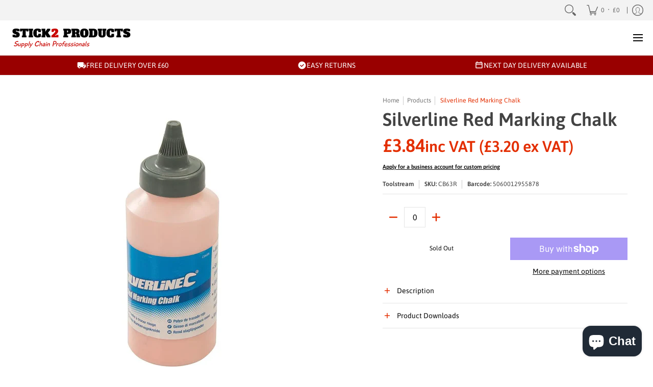

--- FILE ---
content_type: text/javascript
request_url: https://cdn.shopify.com/extensions/019ba2ae-60fd-76e1-afc5-ef814b2db694/securecommerce-19/assets/ip-blocker.js
body_size: 7497
content:
/**
 * IP Blocker - Client-Side IP Blocking
 * Fetches blocking rules from the app and blocks access based on IP/geolocation
 */

(function() {
  'use strict';

  // Production detection - disable debug features and logging in production
  const isProduction = window.SecureCommerceAppUrl === 'https://app.securecommerce.io';

  // Conditional logging helper - logs to console in development, silent in production
  const devLog = isProduction ? {
    // Production: silent
    log: () => {},
    warn: () => {},
    info: () => {},
    error: () => {}
  } : {
    // Development: enabled
    log: console.log.bind(console),
    warn: console.warn.bind(console),
    info: console.info.bind(console),
    error: console.error.bind(console)
  };

  // Confirm script loaded
  devLog.log('✅ [IP Blocker] Script loaded successfully');
  devLog.log('[IP Blocker] Production mode:', isProduction);
  devLog.log('[IP Blocker] App URL:', window.SecureCommerceAppUrl);

  // Configuration
  const CONFIG = {
    // API endpoint will be constructed from shop domain
    getApiEndpoint: function() {
      // Get the current shop domain from Shopify global
      const shop = window.Shopify?.shop || '';
      if (!shop) return null;

      // Get app URL from metafield (set during app installation)
      // Always use metafield value, fallback to production URL
      const appDomain = window.SecureCommerceAppUrl || 'https://app.securecommerce.io';

      return `${appDomain}/api/ipblock/config`;
    },
    // TOR list API endpoint
    getTorListEndpoint: function() {
      const shop = window.Shopify?.shop || '';
      if (!shop) return null;

      const appDomain = window.SecureCommerceAppUrl || 'https://app.securecommerce.io';

      return `${appDomain}/api/tor/list`;
    },
    shopDomain: window.Shopify?.shop || '',
    blockMessage: 'Access to this store has been restricted from your location.',
    torBlockMessage: 'Access from TOR network is not permitted.',
    retryAttempts: 3,
    retryDelay: 1000, // ms
    // Cache configuration
    rulesCacheTTL: 15 * 60 * 1000, // 15 minutes
    locationCacheTTL: 5 * 60 * 60 * 1000, // 5 hours
    torListCacheTTL: 6 * 60 * 60 * 1000, // 6 hours (matches update frequency)
  };

  // State
  let blockingRules = null;
  let userLocation = null;
  let torExitNodes = null;

  /**
   * Cache helper functions
   */
  const Cache = {
    /**
     * Get cached data from localStorage
     */
    get: function(key) {
      try {
        const cached = localStorage.getItem(key);
        if (!cached) return null;

        const { data, expires } = JSON.parse(cached);

        // Check if cache is still valid
        if (Date.now() > expires) {
          localStorage.removeItem(key);
          return null;
        }

        return data;
      } catch (error) {
        devLog.error('[IP Blocker Cache] Failed to read cache:', error);
        return null;
      }
    },

    /**
     * Set cached data in localStorage
     */
    set: function(key, data, ttl) {
      try {
        const cacheData = {
          data: data,
          expires: Date.now() + ttl,
        };
        localStorage.setItem(key, JSON.stringify(cacheData));
      } catch (error) {
        devLog.error('[IP Blocker Cache] Failed to write cache:', error);
      }
    },

    /**
     * Clear specific cache key
     */
    clear: function(key) {
      try {
        localStorage.removeItem(key);
      } catch (error) {
        devLog.error('[IP Blocker Cache] Failed to clear cache:', error);
      }
    },

    /**
     * Clear all IP blocker caches
     */
    clearAll: function() {
      this.clear('ipblock_rules');
      this.clear('ipblock_location');
      devLog.log('[IP Blocker] All caches cleared');
    },
  };

  /**
   * Get user's IP and geolocation (with caching and fallback)
   * Fetches BOTH IPv4 and IPv6 for comprehensive blocking
   */
  async function getUserLocation() {
    // Check cache first
    const cachedLocation = Cache.get('ipblock_location');
    if (cachedLocation) {
      // Validate cache has required structure (ipv4/ipv6 and asn/org fields)
      // If it has old structure, invalidate and refetch
      const hasIpFields = cachedLocation.ipv4 || cachedLocation.ipv6;
      const hasIspFields = cachedLocation.hasOwnProperty('asn') && cachedLocation.hasOwnProperty('org');

      if (hasIpFields && hasIspFields) {
        devLog.log('[IP Blocker] Using cached location:', cachedLocation);
        return cachedLocation;
      } else {
        devLog.log('[IP Blocker] Cache has old structure (missing ISP fields), invalidating and refetching...');
        Cache.clear('ipblock_location');
      }
    }

    // Try primary: ipapi.co (full geo data, might return IPv4 or IPv6)
    try {
      devLog.log('[IP Blocker] Fetching fresh geolocation data from ipapi.co...');
      const response = await fetch('https://ipapi.co/json/', {
        headers: { 'User-Agent': 'SecureCommerce-IPBlocker/1.0' }
      });

      if (response.ok) {
        const data = await response.json();

        // Determine if ipapi.co returned IPv4 or IPv6
        const primaryIp = data.ip;
        const isIPv4Primary = primaryIp && primaryIp.includes('.') && !primaryIp.includes(':');

        // CRITICAL: Always fetch IPv4 separately for TOR checking
        let ipv4 = isIPv4Primary ? primaryIp : null;
        let ipv6 = isIPv4Primary ? null : primaryIp;

        // Fetch IPv4 explicitly if primary was IPv6 (needed for TOR checking)
        if (!ipv4) {
          try {
            devLog.log('[IP Blocker] Primary IP is IPv6, fetching IPv4 for TOR checking...');
            const ipv4Response = await fetch('https://api4.ipify.org?format=json');
            if (ipv4Response.ok) {
              const ipv4Data = await ipv4Response.json();
              ipv4 = ipv4Data.ip;
              devLog.log('[IP Blocker] ✅ Got IPv4:', ipv4);
            }
          } catch (error) {
            devLog.warn('[IP Blocker] ⚠️ Failed to fetch IPv4:', error.message);
          }
        }

        const location = {
          ip: primaryIp,       // Primary IP (whatever ipapi.co returned - for logging)
          ipv4: ipv4,          // IPv4 address (for TOR checking and IPv4 rules)
          ipv6: ipv6,          // IPv6 address (for IPv6 rules)
          country: data.country_code, // ISO alpha-2 (e.g., "CN", "US")
          countryName: data.country_name,
          region: data.region_code,
          regionName: data.region,
          city: data.city,
          latitude: data.latitude,
          longitude: data.longitude,
          asn: data.asn,       // Autonomous System Number (e.g., "AS577")
          org: data.org,       // ISP/Organization name (e.g., "BACOM")
        };

        // Cache the location data
        Cache.set('ipblock_location', location, CONFIG.locationCacheTTL);
        devLog.log('[IP Blocker] ✅ ipapi.co succeeded, location cached');
        devLog.log('[IP Blocker] IPv4:', ipv4, '| IPv6:', ipv6);

        return location;
      }

      // Rate limited or error response
      devLog.warn(`[IP Blocker] ⚠️ ipapi.co returned ${response.status}, trying fallback...`);
    } catch (error) {
      devLog.warn('[IP Blocker] ⚠️ ipapi.co failed:', error.message);
    }

    // Fallback: Try to get both IPv4 and IPv6 from ipify
    try {
      devLog.log('[IP Blocker] Using ipify.org fallback for IP detection...');

      // Fetch IPv4 (critical for TOR checking)
      let ipv4 = null;
      try {
        const ipv4Response = await fetch('https://api4.ipify.org?format=json');
        if (ipv4Response.ok) {
          const ipv4Data = await ipv4Response.json();
          ipv4 = ipv4Data.ip;
        }
      } catch (error) {
        devLog.warn('[IP Blocker] ⚠️ IPv4 fetch failed:', error.message);
      }

      // Fetch IPv6 (optional, for IPv6 blocking rules)
      let ipv6 = null;
      try {
        const ipv6Response = await fetch('https://api6.ipify.org?format=json');
        if (ipv6Response.ok) {
          const ipv6Data = await ipv6Response.json();
          ipv6 = ipv6Data.ip;
        }
      } catch (error) {
        // IPv6 might not be available, that's okay
        devLog.log('[IP Blocker] IPv6 not available (normal for IPv4-only networks)');
      }

      if (!ipv4 && !ipv6) {
        throw new Error('Failed to fetch any IP address');
      }

      const location = {
        ip: ipv4 || ipv6,    // Primary IP (prefer IPv4)
        ipv4: ipv4,
        ipv6: ipv6,
        country: null,       // No geo data from ipify
        countryName: null,
        region: null,
        regionName: null,
        city: null,
        asn: null,           // No ASN data from ipify
        org: null,           // No org data from ipify
      };

      // Cache with same TTL
      Cache.set('ipblock_location', location, CONFIG.locationCacheTTL);
      devLog.log('[IP Blocker] ✅ ipify.org fallback succeeded');
      devLog.log('[IP Blocker] IPv4:', ipv4, '| IPv6:', ipv6);
      devLog.log('[IP Blocker] ⚠️ Note: Country/region blocking unavailable (no geo data)');

      return location;
    } catch (error) {
      devLog.error('[IP Blocker] ❌ ipify.org fallback also failed:', error);
    }

    // Both services failed
    devLog.error('[IP Blocker] ❌ All IP detection methods failed - cannot determine user location');
    return null;
  }

  /**
   * Fetch blocking rules from the app (with caching)
   */
  async function fetchBlockingRules(retries = CONFIG.retryAttempts) {
    try {
      // Check cache first
      const cachedRules = Cache.get('ipblock_rules');
      if (cachedRules) {
        devLog.log(`[IP Blocker] Using cached rules (${cachedRules.length} rules)`);
        return cachedRules;
      }

      // Fetch fresh rules from API
      const apiEndpoint = CONFIG.getApiEndpoint();
      if (!apiEndpoint) {
        devLog.warn('[IP Blocker] API endpoint not available');
        devLog.warn('[IP Blocker] Troubleshooting: Visit your app admin and update the App URL metafield');
        return [];
      }

      const url = `${apiEndpoint}?shop=${encodeURIComponent(CONFIG.shopDomain)}`;
      devLog.log('[IP Blocker] Fetching fresh rules from:', url);

      const response = await fetch(url, {
        method: 'GET',
        headers: {
          'Content-Type': 'application/json',
        },
      });

      if (!response.ok) {
        throw new Error(`HTTP ${response.status}`);
      }

      const data = await response.json();

      devLog.log('[IP Blocker] API Response:', {
        success: data.success,
        enabled: data.enabled,
        rulesCount: data.rules?.length || 0,
        rules: data.rules
      });

      let rules = [];
      if (data.success && data.enabled) {
        rules = data.rules;
        devLog.log(`[IP Blocker] Successfully loaded ${rules.length} blocking rules`);

        // Log each rule for debugging
        rules.forEach((rule, index) => {
          devLog.log(`[IP Blocker] Rule ${index + 1}:`, {
            id: rule.id,
            type: rule.ruleType,
            isActive: rule.isActive,
            ipAddress: rule.ipAddress,
            countryCode: rule.countryCode,
          });
        });

        // Only cache if there are actual rules
        if (rules.length > 0) {
          Cache.set('ipblock_rules', rules, CONFIG.rulesCacheTTL);
          devLog.log('[IP Blocker] Rules cached for 15 minutes');
        } else {
          devLog.log('[IP Blocker] No rules to cache (empty array not cached)');
        }
      } else {
        devLog.log('[IP Blocker] No active blocking rules found. Response:', data);
      }

      return rules;
    } catch (error) {
      devLog.error('[IP Blocker] Failed to fetch rules:', error);
      devLog.error('[IP Blocker] Attempted URL:', `${CONFIG.getApiEndpoint()}?shop=${CONFIG.shopDomain}`);

      // Retry logic
      if (retries > 0) {
        devLog.log(`[IP Blocker] Retrying... (${CONFIG.retryAttempts - retries + 1}/${CONFIG.retryAttempts})`);
        await new Promise(resolve => setTimeout(resolve, CONFIG.retryDelay));
        return fetchBlockingRules(retries - 1);
      }

      // All retries failed - show troubleshooting help
      devLog.error('[IP Blocker] ❌ All retry attempts failed. Troubleshooting steps:');
      devLog.error('[IP Blocker] 1. Visit your app admin at /app/iptest');
      devLog.error('[IP Blocker] 2. Click "Update App URL Metafield" button');
      devLog.error('[IP Blocker] 3. Click "Test API Connectivity" to verify');
      devLog.error('[IP Blocker] 4. Or manually set the app URL: IPBlockerTest.setAppUrl("https://your-app-url.com")');

      return [];
    }
  }

  /**
   * Fetch TOR exit node list from the app (with caching)
   */
  async function fetchTorExitNodes(retries = CONFIG.retryAttempts) {
    try {
      // Check cache first
      const cachedTorList = Cache.get('tor_exit_nodes');
      if (cachedTorList) {
        devLog.log(`[TOR Blocker] Using cached TOR list (${cachedTorList.exitNodes?.length || 0} nodes)`);
        return cachedTorList.exitNodes || [];
      }

      // Fetch fresh TOR list from API
      const apiEndpoint = CONFIG.getTorListEndpoint();
      if (!apiEndpoint) {
        devLog.warn('[TOR Blocker] TOR list endpoint not available');
        return [];
      }

      const url = `${apiEndpoint}?shop=${encodeURIComponent(CONFIG.shopDomain)}`;
      devLog.log('[TOR Blocker] Fetching fresh TOR exit node list from:', url);

      const response = await fetch(url, {
        method: 'GET',
        headers: {
          'Content-Type': 'application/json',
        },
      });

      if (!response.ok) {
        throw new Error(`HTTP ${response.status}`);
      }

      const data = await response.json();

      devLog.log('[TOR Blocker] API Response:', {
        count: data.count,
        lastUpdated: data.lastUpdated
      });

      const exitNodes = data.exitNodes || [];
      devLog.log(`[TOR Blocker] Successfully loaded ${exitNodes.length} TOR exit nodes`);

      // Cache the TOR list for 6 hours
      if (exitNodes.length > 0) {
        Cache.set('tor_exit_nodes', data, CONFIG.torListCacheTTL);
        devLog.log('[TOR Blocker] TOR list cached for 6 hours');
      }

      return exitNodes;
    } catch (error) {
      devLog.error('[TOR Blocker] Failed to fetch TOR exit node list:', error);

      // Retry logic
      if (retries > 0) {
        devLog.log(`[TOR Blocker] Retrying... (${CONFIG.retryAttempts - retries + 1}/${CONFIG.retryAttempts})`);
        await new Promise(resolve => setTimeout(resolve, CONFIG.retryDelay));
        return fetchTorExitNodes(retries - 1);
      }

      devLog.error('[TOR Blocker] ❌ All retry attempts failed');
      return [];
    }
  }

  /**
   * Normalize IP address for comparison
   * Handles both IPv4 and IPv6
   */
  function normalizeIp(ip) {
    if (!ip) return null;

    // Check if IPv6 (contains colons)
    if (ip.includes(':')) {
      // Normalize IPv6 to lowercase for consistent comparison
      return ip.toLowerCase();
    }

    // IPv4 - return as-is
    return ip;
  }

  /**
   * Check if IP is IPv4
   */
  function isIPv4(ip) {
    return ip && ip.includes('.') && !ip.includes(':');
  }

  /**
   * Check if IP is in range (IPv4 only)
   */
  function isIpInRange(ip, start, end) {
    // Only works for IPv4
    if (!isIPv4(ip) || !isIPv4(start) || !isIPv4(end)) {
      devLog.warn('[IP Blocker] IP range blocking only supports IPv4. Skipping range check for:', ip);
      return false;
    }

    const ipNum = ipToNumber(ip);
    const startNum = ipToNumber(start);
    const endNum = ipToNumber(end);

    return ipNum >= startNum && ipNum <= endNum;
  }

  /**
   * Convert IPv4 address to number for comparison
   */
  function ipToNumber(ip) {
    const parts = ip.split('.');
    return (parseInt(parts[0]) << 24) +
           (parseInt(parts[1]) << 16) +
           (parseInt(parts[2]) << 8) +
           parseInt(parts[3]);
  }

  /**
   * Check if user should be blocked
   */
  function shouldBlockUser(location, rules, torNodes) {
    // Must have location and either rules or TOR nodes to check
    if (!location) {
      devLog.log('[IP Blocker] No location data, cannot check blocking');
      return false;
    }

    // Check if we have anything to check against
    const hasRules = rules && rules.length > 0;
    const hasTorNodes = torNodes && torNodes.length > 0;

    if (!hasRules && !hasTorNodes) {
      devLog.log('[IP Blocker] No blocking rules or TOR nodes to check');
      return false;
    }

    devLog.log('[IP Blocker] Checking user:', {
      ipv4: location.ipv4,
      ipv6: location.ipv6,
      country: location.country,
      region: location.region,
      hasRules: hasRules,
      hasTorNodes: hasTorNodes
    });

    // FIRST: Check TOR blocking (if TOR list is provided)
    // CRITICAL: TOR nodes are IPv4 only, so we MUST check the IPv4 address
    if (hasTorNodes && location.ipv4) {
      devLog.log(`[TOR Blocker] Checking IPv4 ${location.ipv4} against ${torNodes.length} TOR exit nodes...`);

      const isTorNode = torNodes.includes(location.ipv4);
      devLog.log('[TOR Blocker] Result:', isTorNode ? 'MATCH - IS TOR NODE' : 'No match - NOT in TOR list');

      if (isTorNode) {
        devLog.log('🚨 [TOR Blocker] TOR exit node detected:', location.ipv4);
        return {
          blocked: true,
          reason: 'TOR_EXIT_NODE',
          message: CONFIG.torBlockMessage,
          rule: null, // No specific rule for TOR blocking
          matchedIp: location.ipv4, // Track which IP matched for logging
        };
      }
      devLog.log(`[TOR Blocker] IPv4 ${location.ipv4} not in TOR list (${torNodes.length} nodes checked)`);
    }

    // If no rules to check, we're done (already checked TOR above)
    if (!hasRules) {
      return false;
    }

    for (const rule of rules) {
      // Skip inactive rules
      if (!rule.isActive) {
        devLog.log('[IP Blocker] Skipping inactive rule:', rule.id);
        continue;
      }

      // Check individual IP blocking (supports both IPv4 and IPv6)
      // CRITICAL: Check BOTH IPs to prevent bypasses
      if (rule.ruleType === 'INDIVIDUAL_IP' && rule.ipAddress) {
        const ruleIp = normalizeIp(rule.ipAddress);

        // Check IPv4
        if (location.ipv4) {
          const userIpv4 = normalizeIp(location.ipv4);
          if (ruleIp === userIpv4) {
            devLog.log('[IP Blocker] Individual IPv4 match:', { user: userIpv4, rule: ruleIp });
            return {
              blocked: true,
              reason: 'IP_ADDRESS',
              message: rule.blockMessage || CONFIG.blockMessage,
              rule: rule,
              matchedIp: location.ipv4,
            };
          }
        }

        // Check IPv6
        if (location.ipv6) {
          const userIpv6 = normalizeIp(location.ipv6);
          if (ruleIp === userIpv6) {
            devLog.log('[IP Blocker] Individual IPv6 match:', { user: userIpv6, rule: ruleIp });
            return {
              blocked: true,
              reason: 'IP_ADDRESS',
              message: rule.blockMessage || CONFIG.blockMessage,
              rule: rule,
              matchedIp: location.ipv6,
            };
          }
        }
      }

      // Check IP range blocking (IPv4 only for now)
      if (rule.ruleType === 'IP_RANGE' && rule.ipRangeStart && rule.ipRangeEnd && location.ipv4) {
        if (isIpInRange(location.ipv4, rule.ipRangeStart, rule.ipRangeEnd)) {
          devLog.log('[IP Blocker] IP range match:', { user: location.ipv4, range: `${rule.ipRangeStart}-${rule.ipRangeEnd}` });
          return {
            blocked: true,
            reason: 'IP_RANGE',
            message: rule.blockMessage || CONFIG.blockMessage,
            rule: rule,
            matchedIp: location.ipv4,
          };
        }
      }

      // Check country blocking
      if (rule.ruleType === 'COUNTRY' && rule.countryCode === location.country) {
        return {
          blocked: true,
          reason: 'COUNTRY',
          message: rule.blockMessage || `Access from ${location.countryName} is not permitted.`,
          rule: rule,
          matchedIp: location.ipv4 || location.ipv6, // Use whichever is available
        };
      }

      // Check region blocking
      if (rule.ruleType === 'REGION' &&
          rule.countryCode === location.country &&
          rule.regionCode === location.region) {
        return {
          blocked: true,
          reason: 'REGION',
          message: rule.blockMessage || `Access from ${location.regionName}, ${location.countryName} is not permitted.`,
          rule: rule,
          matchedIp: location.ipv4 || location.ipv6, // Use whichever is available
        };
      }

      // Check ISP/ASN blocking
      if (rule.ruleType === 'ISP' && location.asn && location.org) {
        let matched = false;
        let matchType = null;

        // Check ASN list (most accurate - exact match)
        if (rule.asnList && rule.asnList.length > 0) {
          if (rule.asnList.includes(location.asn)) {
            matched = true;
            matchType = 'ASN';
            devLog.log('[IP Blocker] ISP ASN match:', { userAsn: location.asn, ruleAsns: rule.asnList });
          }
        }

        // Check org pattern (fallback - catches ASNs not in list)
        if (!matched && rule.orgPattern) {
          // Use word boundary regex to avoid partial matches
          const regex = new RegExp('\\b' + rule.orgPattern + '\\b', 'i');
          if (regex.test(location.org)) {
            matched = true;
            matchType = 'ORG_PATTERN';
            devLog.log('[IP Blocker] ISP org pattern match:', { userOrg: location.org, pattern: rule.orgPattern });
          }
        }

        if (matched) {
          return {
            blocked: true,
            reason: `ISP_${matchType}`,
            message: rule.blockMessage || `Access from ${rule.displayName || 'this ISP'} is not permitted.`,
            rule: rule,
            matchedIp: location.ipv4 || location.ipv6,
            matchedAsn: location.asn,
            matchedOrg: location.org,
          };
        }
      }
    }

    return false;
  }

  /**
   * Log blocking event to the app
   */
  async function logBlockingEvent(blockInfo) {
    try {
      const apiEndpoint = CONFIG.getApiEndpoint();
      if (!apiEndpoint) {
        devLog.warn('[IP Blocker] Cannot log block: API endpoint not available');
        return;
      }

      // Construct log API URL
      const logUrl = apiEndpoint.replace('/api/ipblock/config', '/api/ipblock/log');
      const url = `${logUrl}?shop=${encodeURIComponent(CONFIG.shopDomain)}`;

      // Send log data
      // Use matchedIp from blockInfo to log the specific IP that triggered the block
      await fetch(url, {
        method: 'POST',
        headers: {
          'Content-Type': 'application/json',
        },
        body: JSON.stringify({
          ipAddress: blockInfo.matchedIp || userLocation?.ipv4 || userLocation?.ipv6,
          country: userLocation?.country,
          countryName: userLocation?.countryName,
          region: userLocation?.region,
          regionName: userLocation?.regionName,
          city: userLocation?.city,
          latitude: userLocation?.latitude,
          longitude: userLocation?.longitude,
          reason: blockInfo.reason,
          ruleId: blockInfo.rule?.id,
        }),
      });

      devLog.info('[IP Blocker] Block event logged successfully');
    } catch (error) {
      // Fail silently - don't prevent blocking if logging fails
      devLog.error('[IP Blocker] Failed to log block event:', error);
    }
  }

  /**
   * Block the user - show blocking page
   */
  function blockUser(blockInfo) {
    // Log the blocking event (don't wait for response)
    logBlockingEvent(blockInfo);

    // Create blocking overlay
    const overlay = document.createElement('div');
    overlay.id = 'ip-blocker-overlay';
    overlay.style.cssText = `
      position: fixed;
      top: 0;
      left: 0;
      width: 100%;
      height: 100%;
      background: #fff;
      z-index: 999999;
      display: flex;
      align-items: center;
      justify-content: center;
      font-family: -apple-system, BlinkMacSystemFont, 'Segoe UI', Roboto, 'Helvetica Neue', Arial, sans-serif;
    `;

    const content = document.createElement('div');
    content.style.cssText = `
      max-width: 500px;
      padding: 40px;
      text-align: center;
    `;

    content.innerHTML = `
      <svg width="64" height="64" viewBox="0 0 64 64" fill="none" style="margin-bottom: 20px;">
        <circle cx="32" cy="32" r="30" stroke="#dc2626" stroke-width="4" fill="none"/>
        <path d="M20 20L44 44M44 20L20 44" stroke="#dc2626" stroke-width="4" stroke-linecap="round"/>
      </svg>
      <h1 style="font-size: 24px; font-weight: 600; color: #111827; margin-bottom: 16px;">
        Access Restricted
      </h1>
      <p style="font-size: 16px; color: #6b7280; line-height: 1.5; margin-bottom: 24px;">
        ${blockInfo.message}
      </p>
      <p style="font-size: 14px; color: #9ca3af;">
        If you believe this is an error, please contact the store owner.
      </p>
    `;

    overlay.appendChild(content);
    document.body.innerHTML = '';
    document.body.appendChild(overlay);

    // Log blocking event (for debugging)
    devLog.info('[IP Blocker] Access blocked:', blockInfo);
  }

  /**
   * Initialize IP blocking
   */
  async function init() {
    try {
      devLog.log('🚀 [IP Blocker] Initializing...');

      // Don't block if shop domain is not available
      if (!CONFIG.shopDomain) {
        devLog.warn('[IP Blocker] Shop domain not available, skipping IP blocking');
        return;
      }

      devLog.log('[IP Blocker] Shop domain:', CONFIG.shopDomain);

      // Skip blocking for known Google crawlers and bots
      // This prevents blocking Google Search, Google Ads, Google Merchant Center, etc.
      const userAgent = (navigator.userAgent || '').toLowerCase();
      const googleBotPatterns = [
        'googlebot',           // Google Search crawler
        'adsbot-google',       // Google Ads landing page checker
        'mediapartners-google', // Google AdSense
        'google-inspectiontool', // Search Console URL inspection
        'feedfetcher-google',  // Google RSS/Atom feed fetcher
        'google-adwords',      // Google Ads
        'apis-google',         // Google APIs
        'google-read-aloud',   // Google Assistant
        'duplexweb-google',    // Google Duplex
        'storebot-google',     // Google Shopping / Merchant Center
      ];

      const isGoogleBot = googleBotPatterns.some(pattern => userAgent.includes(pattern));

      if (isGoogleBot) {
        devLog.info('[IP Blocker] Google crawler detected, skipping blocking to allow indexing');
        devLog.info('[IP Blocker] User-Agent:', navigator.userAgent);
        return;
      }

      // PERFORMANCE OPTIMIZATION: Check if ANY blocking is enabled via metafields
      // We check both blocking_enabled (IP/country/region) and tor_blocking_enabled separately
      const blockingEnabled = window.SecureCommerceBlockingEnabled;
      const torBlockingEnabled = window.SecureCommerceTorBlockingEnabled;

      devLog.log('📋 [IP Blocker] Metafield values:');
      devLog.log('  - blockingEnabled:', blockingEnabled, '(type:', typeof blockingEnabled + ')');
      devLog.log('  - torBlockingEnabled:', torBlockingEnabled, '(type:', typeof torBlockingEnabled + ')');

      // If BOTH are disabled, skip everything
      if (blockingEnabled === false && torBlockingEnabled === false) {
        devLog.info('[IP Blocker] All blocking disabled (no rules configured), skipping checks');
        return;
      }

      // Build fetch promises based on what's enabled
      const fetchPromises = [];

      // Always need user location if any blocking is enabled
      fetchPromises.push(getUserLocation());

      // Conditionally fetch IP/country/region rules
      if (blockingEnabled === true || blockingEnabled === undefined || blockingEnabled === null) {
        // Conservative: if metafield is missing/null, fetch rules
        devLog.log('[IP Blocker] Fetching IP/country/region blocking rules');
        fetchPromises.push(fetchBlockingRules());
      } else {
        devLog.log('[IP Blocker] IP/country/region blocking disabled, skipping rules fetch');
        fetchPromises.push(Promise.resolve([])); // Empty rules array
      }

      // Conditionally fetch TOR list
      if (torBlockingEnabled === true) {
        devLog.log('[TOR Blocker] TOR blocking enabled, fetching TOR exit node list');
        fetchPromises.push(fetchTorExitNodes());
      } else {
        devLog.log('[TOR Blocker] TOR blocking disabled, skipping TOR list fetch');
        fetchPromises.push(Promise.resolve(null)); // No TOR nodes
      }

      const [location, rules, torNodes] = await Promise.all(fetchPromises);

      blockingRules = rules;
      userLocation = location;
      torExitNodes = torNodes;

      devLog.log('📊 [IP Blocker] Data fetched:');
      devLog.log('  - User IP:', location?.ip, '(IPv' + (location?.ip?.includes(':') ? '6' : '4') + ')');
      devLog.log('  - User country:', location?.country);
      devLog.log('  - Blocking rules:', rules?.length || 0);
      devLog.log('  - TOR exit nodes:', torNodes?.length || 0);

      // Check if user should be blocked (passes TOR nodes if available)
      devLog.log('🔍 [IP Blocker] Checking if user should be blocked...');
      const blockResult = shouldBlockUser(location, rules, torNodes);

      if (blockResult && blockResult.blocked) {
        devLog.log('🚫 [IP Blocker] BLOCKING USER - Reason:', blockResult.reason);
        devLog.log('   Message:', blockResult.message);
        blockUser(blockResult);
      } else {
        devLog.log('✅ [IP Blocker] Access permitted - No blocking rules matched');
      }
    } catch (error) {
      devLog.error('[IP Blocker] Initialization failed:', error);
      // Fail open - don't block on errors
    }
  }

  // Start blocking check as early as possible
  if (document.readyState === 'loading') {
    document.addEventListener('DOMContentLoaded', init);
  } else {
    init();
  }

  // Expose test helpers globally for easy testing in console (development only)
  if (!isProduction) {
    window.IPBlockerTest = {
      /**
       * Show current location and rules (for debugging)
       */
      showStatus: function() {
        devLog.log('[IP Blocker] Blocking enabled:', window.SecureCommerceBlockingEnabled);
        devLog.log('[IP Blocker] Current location:', userLocation);
        devLog.log('[IP Blocker] Active rules:', blockingRules);

        // Show cache status
        const cachedRules = Cache.get('ipblock_rules');
        const cachedLocation = Cache.get('ipblock_location');
        devLog.log('[IP Blocker] Cached rules:', cachedRules ? `${cachedRules.length} rules` : 'None');
        devLog.log('[IP Blocker] Cached location:', cachedLocation || 'None');
      },

      /**
       * Clear all caches (rules and location)
       * Example: IPBlockerTest.clearCache()
       */
      clearCache: function() {
        Cache.clearAll();
        devLog.log('[IP Blocker] All caches cleared');
        devLog.log('[IP Blocker] Reload the page to fetch fresh data');
      },

      /**
       * Clear only rules cache (keep location cache)
       * Example: IPBlockerTest.clearRulesCache()
       */
      clearRulesCache: function() {
        Cache.clear('ipblock_rules');
        devLog.log('[IP Blocker] Rules cache cleared');
        devLog.log('[IP Blocker] Reload the page to fetch fresh rules');
      },

      /**
       * Clear only location cache (keep rules cache)
       * Example: IPBlockerTest.clearLocationCache()
       */
      clearLocationCache: function() {
        Cache.clear('ipblock_location');
        devLog.log('[IP Blocker] Location cache cleared');
        devLog.log('[IP Blocker] Reload the page to fetch fresh location');
      }
    };

    devLog.log('[IP Blocker] Debug helpers available: IPBlockerTest.showStatus(), IPBlockerTest.clearCache()');
  }
})();


--- FILE ---
content_type: text/javascript; charset=utf-8
request_url: https://www.stick2products.co.uk/products/red-marking-chalk.js
body_size: 417
content:
{"id":8041681223981,"title":"Silverline Red Marking Chalk","handle":"red-marking-chalk","description":"\u003cp\u003eMicro-fine chalk powder in squeezy bottle with pouring spout for quick and easy free-hand marking. For use with chalk lines in construction applications requiring a temporary straight line.\u003c\/p\u003e","published_at":"2022-12-12T22:04:21+00:00","created_at":"2022-12-05T13:15:32+00:00","vendor":"Toolstream","type":"Hand Tools","tags":["Brand_Silverline","Brand_Toolstream","Building","Category_Hand Tools","Hand Tools","Lines","new-051222","Product_Builders Line \u0026 Chalk","Silverline"],"price":384,"price_min":384,"price_max":384,"available":false,"price_varies":false,"compare_at_price":null,"compare_at_price_min":0,"compare_at_price_max":0,"compare_at_price_varies":false,"variants":[{"id":44113114169645,"title":"Default Title","option1":"Default Title","option2":null,"option3":null,"sku":"CB63R","requires_shipping":true,"taxable":true,"featured_image":null,"available":false,"name":"Silverline Red Marking Chalk","public_title":null,"options":["Default Title"],"price":384,"weight":11640,"compare_at_price":null,"inventory_management":"shopify","barcode":"5060012955878","requires_selling_plan":false,"selling_plan_allocations":[]}],"images":["\/\/cdn.shopify.com\/s\/files\/1\/0061\/0366\/2681\/files\/GetImage_e0e810ed-1410-4249-bda4-901cf84971f9.jpg?v=1741099973","\/\/cdn.shopify.com\/s\/files\/1\/0061\/0366\/2681\/files\/GetImage_01fc5873-4aaa-477a-b9f3-8b273da22b63.jpg?v=1741099975"],"featured_image":"\/\/cdn.shopify.com\/s\/files\/1\/0061\/0366\/2681\/files\/GetImage_e0e810ed-1410-4249-bda4-901cf84971f9.jpg?v=1741099973","options":[{"name":"Title","position":1,"values":["Default Title"]}],"url":"\/products\/red-marking-chalk","media":[{"alt":null,"id":40948092174637,"position":1,"preview_image":{"aspect_ratio":1.0,"height":1000,"width":1000,"src":"https:\/\/cdn.shopify.com\/s\/files\/1\/0061\/0366\/2681\/files\/GetImage_e0e810ed-1410-4249-bda4-901cf84971f9.jpg?v=1741099973"},"aspect_ratio":1.0,"height":1000,"media_type":"image","src":"https:\/\/cdn.shopify.com\/s\/files\/1\/0061\/0366\/2681\/files\/GetImage_e0e810ed-1410-4249-bda4-901cf84971f9.jpg?v=1741099973","width":1000},{"alt":null,"id":40948092207405,"position":2,"preview_image":{"aspect_ratio":1.0,"height":1000,"width":1000,"src":"https:\/\/cdn.shopify.com\/s\/files\/1\/0061\/0366\/2681\/files\/GetImage_01fc5873-4aaa-477a-b9f3-8b273da22b63.jpg?v=1741099975"},"aspect_ratio":1.0,"height":1000,"media_type":"image","src":"https:\/\/cdn.shopify.com\/s\/files\/1\/0061\/0366\/2681\/files\/GetImage_01fc5873-4aaa-477a-b9f3-8b273da22b63.jpg?v=1741099975","width":1000}],"requires_selling_plan":false,"selling_plan_groups":[]}

--- FILE ---
content_type: text/javascript
request_url: https://www.stick2products.co.uk/cdn/shop/t/43/assets/script.custom.js?v=151573428181018681401764142848
body_size: -724
content:
//# sourceMappingURL=/cdn/shop/t/43/assets/script.custom.js.map?v=151573428181018681401764142848


--- FILE ---
content_type: text/javascript
request_url: https://www.stick2products.co.uk/cdn/shop/t/43/assets/codejavascript.js
body_size: 17335
content:
!function(){var t,e,r={7111:function(t,e,r){"use strict";var n=r(6733),i=r(9821),o=TypeError;t.exports=function(t){if(n(t))return t;throw o(i(t)+" is not a function")}},2022:function(t,e,r){"use strict";var n=r(8729).has;t.exports=function(t){return n(t),t}},1176:function(t,e,r){"use strict";var n=r(5052),i=String,o=TypeError;t.exports=function(t){if(n(t))return t;throw o(i(t)+" is not an object")}},9540:function(t,e,r){"use strict";var n=r(905),i=r(3231),o=r(9646),a=function(t){return function(e,r,a){var c,s=n(e),u=o(s),l=i(a,u);if(t&&r!=r){for(;u>l;)if((c=s[l++])!=c)return!0}else for(;u>l;l++)if((t||l in s)&&s[l]===r)return t||l||0;return!t&&-1}};t.exports={includes:a(!0),indexOf:a(!1)}},7079:function(t,e,r){"use strict";var n=r(5968),i=n({}.toString),o=n("".slice);t.exports=function(t){return o(i(t),8,-1)}},1589:function(t,e,r){"use strict";var n=r(1601),i=r(6733),o=r(7079),a=r(95)("toStringTag"),c=Object,s="Arguments"==o(function(){return arguments}());t.exports=n?o:function(t){var e,r,n;return void 0===t?"Undefined":null===t?"Null":"string"==typeof(r=function(t,e){try{return t[e]}catch(t){}}(e=c(t),a))?r:s?o(e):"Object"==(n=o(e))&&i(e.callee)?"Arguments":n}},7081:function(t,e,r){"use strict";var n=r(8270),i=r(4826),o=r(7933),a=r(1787);t.exports=function(t,e,r){for(var c=i(e),s=a.f,u=o.f,l=0;l<c.length;l++){var d=c[l];n(t,d)||r&&n(r,d)||s(t,d,u(e,d))}}},5762:function(t,e,r){"use strict";var n=r(7400),i=r(1787),o=r(5358);t.exports=n?function(t,e,r){return i.f(t,e,o(1,r))}:function(t,e,r){return t[e]=r,t}},5358:function(t){"use strict";t.exports=function(t,e){return{enumerable:!(1&t),configurable:!(2&t),writable:!(4&t),value:e}}},2324:function(t,e,r){"use strict";var n=r(9310),i=r(1787),o=r(5358);t.exports=function(t,e,r){var a=n(e);a in t?i.f(t,a,o(0,r)):t[a]=r}},6616:function(t,e,r){"use strict";var n=r(6039),i=r(1787);t.exports=function(t,e,r){return r.get&&n(r.get,e,{getter:!0}),r.set&&n(r.set,e,{setter:!0}),i.f(t,e,r)}},4768:function(t,e,r){"use strict";var n=r(6733),i=r(1787),o=r(6039),a=r(8400);t.exports=function(t,e,r,c){c||(c={});var s=c.enumerable,u=void 0!==c.name?c.name:e;if(n(r)&&o(r,u,c),c.global)s?t[e]=r:a(e,r);else{try{c.unsafe?t[e]&&(s=!0):delete t[e]}catch(t){}s?t[e]=r:i.f(t,e,{value:r,enumerable:!1,configurable:!c.nonConfigurable,writable:!c.nonWritable})}return t}},8400:function(t,e,r){"use strict";var n=r(9859),i=Object.defineProperty;t.exports=function(t,e){try{i(n,t,{value:e,configurable:!0,writable:!0})}catch(r){n[t]=e}return e}},7400:function(t,e,r){"use strict";var n=r(4229);t.exports=!n((function(){return 7!=Object.defineProperty({},1,{get:function(){return 7}})[1]}))},3777:function(t){"use strict";var e="object"==typeof document&&document.all,r=void 0===e&&void 0!==e;t.exports={all:e,IS_HTMLDDA:r}},2635:function(t,e,r){"use strict";var n=r(9859),i=r(5052),o=n.document,a=i(o)&&i(o.createElement);t.exports=function(t){return a?o.createElement(t):{}}},598:function(t){"use strict";t.exports="undefined"!=typeof navigator&&String(navigator.userAgent)||""},6358:function(t,e,r){"use strict";var n,i,o=r(9859),a=r(598),c=o.process,s=o.Deno,u=c&&c.versions||s&&s.version,l=u&&u.v8;l&&(i=(n=l.split("."))[0]>0&&n[0]<4?1:+(n[0]+n[1])),!i&&a&&(!(n=a.match(/Edge\/(\d+)/))||n[1]>=74)&&(n=a.match(/Chrome\/(\d+)/))&&(i=+n[1]),t.exports=i},3837:function(t){"use strict";t.exports=["constructor","hasOwnProperty","isPrototypeOf","propertyIsEnumerable","toLocaleString","toString","valueOf"]},3103:function(t,e,r){"use strict";var n=r(9859),i=r(7933).f,o=r(5762),a=r(4768),c=r(8400),s=r(7081),u=r(6541);t.exports=function(t,e){var r,l,d,f,p,m=t.target,v=t.global,h=t.stat;if(r=v?n:h?n[m]||c(m,{}):(n[m]||{}).prototype)for(l in e){if(f=e[l],d=t.dontCallGetSet?(p=i(r,l))&&p.value:r[l],!u(v?l:m+(h?".":"#")+l,t.forced)&&void 0!==d){if(typeof f==typeof d)continue;s(f,d)}(t.sham||d&&d.sham)&&o(f,"sham",!0),a(r,l,f,t)}}},4229:function(t){"use strict";t.exports=function(t){try{return!!t()}catch(t){return!0}}},7188:function(t,e,r){"use strict";var n=r(4229);t.exports=!n((function(){var t=function(){}.bind();return"function"!=typeof t||t.hasOwnProperty("prototype")}))},266:function(t,e,r){"use strict";var n=r(7188),i=Function.prototype.call;t.exports=n?i.bind(i):function(){return i.apply(i,arguments)}},1805:function(t,e,r){"use strict";var n=r(7400),i=r(8270),o=Function.prototype,a=n&&Object.getOwnPropertyDescriptor,c=i(o,"name"),s=c&&"something"===function(){}.name,u=c&&(!n||n&&a(o,"name").configurable);t.exports={EXISTS:c,PROPER:s,CONFIGURABLE:u}},3411:function(t,e,r){"use strict";var n=r(5968),i=r(7111);t.exports=function(t,e,r){try{return n(i(Object.getOwnPropertyDescriptor(t,e)[r]))}catch(t){}}},5968:function(t,e,r){"use strict";var n=r(7188),i=Function.prototype,o=i.call,a=n&&i.bind.bind(o,o);t.exports=n?a:function(t){return function(){return o.apply(t,arguments)}}},1333:function(t,e,r){"use strict";var n=r(9859),i=r(6733);t.exports=function(t,e){return arguments.length<2?(r=n[t],i(r)?r:void 0):n[t]&&n[t][e];var r}},5676:function(t){"use strict";t.exports=function(t){return{iterator:t,next:t.next,done:!1}}},5300:function(t,e,r){"use strict";var n=r(7111),i=r(9650);t.exports=function(t,e){var r=t[e];return i(r)?void 0:n(r)}},3944:function(t,e,r){"use strict";var n=r(7111),i=r(1176),o=r(266),a=r(3329),c=r(5676),s="Invalid size",u=RangeError,l=TypeError,d=Math.max,f=function(t,e,r,n){this.set=t,this.size=e,this.has=r,this.keys=n};f.prototype={getIterator:function(){return c(i(o(this.keys,this.set)))},includes:function(t){return o(this.has,this.set,t)}},t.exports=function(t){i(t);var e=+t.size;if(e!=e)throw l(s);var r=a(e);if(r<0)throw u(s);return new f(t,d(r,0),n(t.has),n(t.keys))}},9859:function(t,e,r){"use strict";var n=function(t){return t&&t.Math==Math&&t};t.exports=n("object"==typeof globalThis&&globalThis)||n("object"==typeof window&&window)||n("object"==typeof self&&self)||n("object"==typeof r.g&&r.g)||function(){return this}()||this||Function("return this")()},8270:function(t,e,r){"use strict";var n=r(5968),i=r(2991),o=n({}.hasOwnProperty);t.exports=Object.hasOwn||function(t,e){return o(i(t),e)}},5977:function(t){"use strict";t.exports={}},4394:function(t,e,r){"use strict";var n=r(7400),i=r(4229),o=r(2635);t.exports=!n&&!i((function(){return 7!=Object.defineProperty(o("div"),"a",{get:function(){return 7}}).a}))},9337:function(t,e,r){"use strict";var n=r(5968),i=r(4229),o=r(7079),a=Object,c=n("".split);t.exports=i((function(){return!a("z").propertyIsEnumerable(0)}))?function(t){return"String"==o(t)?c(t,""):a(t)}:a},8511:function(t,e,r){"use strict";var n=r(5968),i=r(6733),o=r(5353),a=n(Function.toString);i(o.inspectSource)||(o.inspectSource=function(t){return a(t)}),t.exports=o.inspectSource},6407:function(t,e,r){"use strict";var n,i,o,a=r(1180),c=r(9859),s=r(5052),u=r(5762),l=r(8270),d=r(5353),f=r(4399),p=r(5977),m="Object already initialized",v=c.TypeError,h=c.WeakMap;if(a||d.state){var y=d.state||(d.state=new h);y.get=y.get,y.has=y.has,y.set=y.set,n=function(t,e){if(y.has(t))throw v(m);return e.facade=t,y.set(t,e),e},i=function(t){return y.get(t)||{}},o=function(t){return y.has(t)}}else{var g=f("state");p[g]=!0,n=function(t,e){if(l(t,g))throw v(m);return e.facade=t,u(t,g,e),e},i=function(t){return l(t,g)?t[g]:{}},o=function(t){return l(t,g)}}t.exports={set:n,get:i,has:o,enforce:function(t){return o(t)?i(t):n(t,{})},getterFor:function(t){return function(e){var r;if(!s(e)||(r=i(e)).type!==t)throw v("Incompatible receiver, "+t+" required");return r}}}},3718:function(t,e,r){"use strict";var n=r(7079);t.exports=Array.isArray||function(t){return"Array"==n(t)}},6733:function(t,e,r){"use strict";var n=r(3777),i=n.all;t.exports=n.IS_HTMLDDA?function(t){return"function"==typeof t||t===i}:function(t){return"function"==typeof t}},6541:function(t,e,r){"use strict";var n=r(4229),i=r(6733),o=/#|\.prototype\./,a=function(t,e){var r=s[c(t)];return r==l||r!=u&&(i(e)?n(e):!!e)},c=a.normalize=function(t){return String(t).replace(o,".").toLowerCase()},s=a.data={},u=a.NATIVE="N",l=a.POLYFILL="P";t.exports=a},9650:function(t){"use strict";t.exports=function(t){return null==t}},5052:function(t,e,r){"use strict";var n=r(6733),i=r(3777),o=i.all;t.exports=i.IS_HTMLDDA?function(t){return"object"==typeof t?null!==t:n(t)||t===o}:function(t){return"object"==typeof t?null!==t:n(t)}},4231:function(t){"use strict";t.exports=!1},9395:function(t,e,r){"use strict";var n=r(1333),i=r(6733),o=r(1321),a=r(6969),c=Object;t.exports=a?function(t){return"symbol"==typeof t}:function(t){var e=n("Symbol");return i(e)&&o(e.prototype,c(t))}},8215:function(t,e,r){"use strict";var n=r(266);t.exports=function(t,e,r){for(var i,o,a=r?t:t.iterator,c=t.next;!(i=n(c,a)).done;)if(void 0!==(o=e(i.value)))return o}},7281:function(t,e,r){"use strict";var n=r(266),i=r(1176),o=r(5300);t.exports=function(t,e,r){var a,c;i(t);try{if(!(a=o(t,"return"))){if("throw"===e)throw r;return r}a=n(a,t)}catch(t){c=!0,a=t}if("throw"===e)throw r;if(c)throw a;return i(a),r}},9646:function(t,e,r){"use strict";var n=r(4237);t.exports=function(t){return n(t.length)}},6039:function(t,e,r){"use strict";var n=r(5968),i=r(4229),o=r(6733),a=r(8270),c=r(7400),s=r(1805).CONFIGURABLE,u=r(8511),l=r(6407),d=l.enforce,f=l.get,p=String,m=Object.defineProperty,v=n("".slice),h=n("".replace),y=n([].join),g=c&&!i((function(){return 8!==m((function(){}),"length",{value:8}).length})),_=String(String).split("String"),w=t.exports=function(t,e,r){"Symbol("===v(p(e),0,7)&&(e="["+h(p(e),/^Symbol\(([^)]*)\)/,"$1")+"]"),r&&r.getter&&(e="get "+e),r&&r.setter&&(e="set "+e),(!a(t,"name")||s&&t.name!==e)&&(c?m(t,"name",{value:e,configurable:!0}):t.name=e),g&&r&&a(r,"arity")&&t.length!==r.arity&&m(t,"length",{value:r.arity});try{r&&a(r,"constructor")&&r.constructor?c&&m(t,"prototype",{writable:!1}):t.prototype&&(t.prototype=void 0)}catch(t){}var n=d(t);return a(n,"source")||(n.source=y(_,"string"==typeof e?e:"")),t};Function.prototype.toString=w((function(){return o(this)&&f(this).source||u(this)}),"toString")},917:function(t){"use strict";var e=Math.ceil,r=Math.floor;t.exports=Math.trunc||function(t){var n=+t;return(n>0?r:e)(n)}},1787:function(t,e,r){"use strict";var n=r(7400),i=r(4394),o=r(7137),a=r(1176),c=r(9310),s=TypeError,u=Object.defineProperty,l=Object.getOwnPropertyDescriptor,d="enumerable",f="configurable",p="writable";e.f=n?o?function(t,e,r){if(a(t),e=c(e),a(r),"function"==typeof t&&"prototype"===e&&"value"in r&&p in r&&!r[p]){var n=l(t,e);n&&n[p]&&(t[e]=r.value,r={configurable:f in r?r[f]:n[f],enumerable:d in r?r[d]:n[d],writable:!1})}return u(t,e,r)}:u:function(t,e,r){if(a(t),e=c(e),a(r),i)try{return u(t,e,r)}catch(t){}if("get"in r||"set"in r)throw s("Accessors not supported");return"value"in r&&(t[e]=r.value),t}},7933:function(t,e,r){"use strict";var n=r(7400),i=r(266),o=r(9195),a=r(5358),c=r(905),s=r(9310),u=r(8270),l=r(4394),d=Object.getOwnPropertyDescriptor;e.f=n?d:function(t,e){if(t=c(t),e=s(e),l)try{return d(t,e)}catch(t){}if(u(t,e))return a(!i(o.f,t,e),t[e])}},8151:function(t,e,r){"use strict";var n=r(140),i=r(3837).concat("length","prototype");e.f=Object.getOwnPropertyNames||function(t){return n(t,i)}},894:function(t,e){"use strict";e.f=Object.getOwnPropertySymbols},1321:function(t,e,r){"use strict";var n=r(5968);t.exports=n({}.isPrototypeOf)},140:function(t,e,r){"use strict";var n=r(5968),i=r(8270),o=r(905),a=r(9540).indexOf,c=r(5977),s=n([].push);t.exports=function(t,e){var r,n=o(t),u=0,l=[];for(r in n)!i(c,r)&&i(n,r)&&s(l,r);for(;e.length>u;)i(n,r=e[u++])&&(~a(l,r)||s(l,r));return l}},9195:function(t,e){"use strict";var r={}.propertyIsEnumerable,n=Object.getOwnPropertyDescriptor,i=n&&!r.call({1:2},1);e.f=i?function(t){var e=n(this,t);return!!e&&e.enumerable}:r},2914:function(t,e,r){"use strict";var n=r(266),i=r(6733),o=r(5052),a=TypeError;t.exports=function(t,e){var r,c;if("string"===e&&i(r=t.toString)&&!o(c=n(r,t)))return c;if(i(r=t.valueOf)&&!o(c=n(r,t)))return c;if("string"!==e&&i(r=t.toString)&&!o(c=n(r,t)))return c;throw a("Can't convert object to primitive value")}},4826:function(t,e,r){"use strict";var n=r(1333),i=r(5968),o=r(8151),a=r(894),c=r(1176),s=i([].concat);t.exports=n("Reflect","ownKeys")||function(t){var e=o.f(c(t)),r=a.f;return r?s(e,r(t)):e}},5752:function(t,e,r){"use strict";var n=r(5968),i=r(8270),o=SyntaxError,a=parseInt,c=String.fromCharCode,s=n("".charAt),u=n("".slice),l=n(/./.exec),d={'\\"':'"',"\\\\":"\\","\\/":"/","\\b":"\b","\\f":"\f","\\n":"\n","\\r":"\r","\\t":"\t"},f=/^[\da-f]{4}$/i,p=/^[\u0000-\u001F]$/;t.exports=function(t,e){for(var r=!0,n="";e<t.length;){var m=s(t,e);if("\\"==m){var v=u(t,e,e+2);if(i(d,v))n+=d[v],e+=2;else{if("\\u"!=v)throw o('Unknown escape sequence: "'+v+'"');var h=u(t,e+=2,e+4);if(!l(f,h))throw o("Bad Unicode escape at: "+e);n+=c(a(h,16)),e+=4}}else{if('"'==m){r=!1,e++;break}if(l(p,m))throw o("Bad control character in string literal at: "+e);n+=m,e++}}if(r)throw o("Unterminated string at: "+e);return{value:n,end:e}}},8885:function(t,e,r){"use strict";var n=r(9650),i=TypeError;t.exports=function(t){if(n(t))throw i("Can't call method on "+t);return t}},2470:function(t,e,r){"use strict";var n=r(8729),i=r(7951),o=n.Set,a=n.add;t.exports=function(t){var e=new o;return i(t,(function(t){a(e,t)})),e}},8829:function(t,e,r){"use strict";var n=r(2022),i=r(8729),o=r(2470),a=r(8759),c=r(3944),s=r(7951),u=r(8215),l=i.has,d=i.remove;t.exports=function(t){var e=n(this),r=c(t),i=o(e);return a(e)<=r.size?s(e,(function(t){r.includes(t)&&d(i,t)})):u(r.getIterator(),(function(t){l(e,t)&&d(i,t)})),i}},8729:function(t,e,r){"use strict";var n=r(5968),i=Set.prototype;t.exports={Set:Set,add:n(i.add),has:n(i.has),remove:n(i.delete),proto:i}},5302:function(t,e,r){"use strict";var n=r(2022),i=r(8729),o=r(8759),a=r(3944),c=r(7951),s=r(8215),u=i.Set,l=i.add,d=i.has;t.exports=function(t){var e=n(this),r=a(t),i=new u;return o(e)>r.size?s(r.getIterator(),(function(t){d(e,t)&&l(i,t)})):c(e,(function(t){r.includes(t)&&l(i,t)})),i}},3999:function(t,e,r){"use strict";var n=r(2022),i=r(8729).has,o=r(8759),a=r(3944),c=r(7951),s=r(8215),u=r(7281);t.exports=function(t){var e=n(this),r=a(t);if(o(e)<=r.size)return!1!==c(e,(function(t){if(r.includes(t))return!1}),!0);var l=r.getIterator();return!1!==s(l,(function(t){if(i(e,t))return u(l,"normal",!1)}))}},1279:function(t,e,r){"use strict";var n=r(2022),i=r(8759),o=r(7951),a=r(3944);t.exports=function(t){var e=n(this),r=a(t);return!(i(e)>r.size)&&!1!==o(e,(function(t){if(!r.includes(t))return!1}),!0)}},619:function(t,e,r){"use strict";var n=r(2022),i=r(8729).has,o=r(8759),a=r(3944),c=r(8215),s=r(7281);t.exports=function(t){var e=n(this),r=a(t);if(o(e)<r.size)return!1;var u=r.getIterator();return!1!==c(u,(function(t){if(!i(e,t))return s(u,"normal",!1)}))}},7951:function(t,e,r){"use strict";var n=r(5968),i=r(8215),o=r(8729),a=o.Set,c=o.proto,s=n(c.forEach),u=n(c.keys),l=u(new a).next;t.exports=function(t,e,r){return r?i({iterator:u(t),next:l},e):s(t,e)}},4248:function(t,e,r){"use strict";var n=r(1333),i=function(t){return{size:t,has:function(){return!1},keys:function(){return{next:function(){return{done:!0}}}}}};t.exports=function(t){var e=n("Set");try{(new e)[t](i(0));try{return(new e)[t](i(-1)),!1}catch(t){return!0}}catch(t){return!1}}},8759:function(t,e,r){"use strict";var n=r(3411),i=r(8729);t.exports=n(i.proto,"size","get")||function(t){return t.size}},6748:function(t,e,r){"use strict";var n=r(2022),i=r(8729),o=r(2470),a=r(3944),c=r(8215),s=i.add,u=i.has,l=i.remove;t.exports=function(t){var e=n(this),r=a(t).getIterator(),i=o(e);return c(r,(function(t){u(e,t)?l(i,t):s(i,t)})),i}},3300:function(t,e,r){"use strict";var n=r(2022),i=r(8729).add,o=r(2470),a=r(3944),c=r(8215);t.exports=function(t){var e=n(this),r=a(t).getIterator(),s=o(e);return c(r,(function(t){i(s,t)})),s}},4399:function(t,e,r){"use strict";var n=r(3036),i=r(1441),o=n("keys");t.exports=function(t){return o[t]||(o[t]=i(t))}},5353:function(t,e,r){"use strict";var n=r(9859),i=r(8400),o="__core-js_shared__",a=n[o]||i(o,{});t.exports=a},3036:function(t,e,r){"use strict";var n=r(4231),i=r(5353);(t.exports=function(t,e){return i[t]||(i[t]=void 0!==e?e:{})})("versions",[]).push({version:"3.32.0",mode:n?"pure":"global",copyright:"Â© 2014-2023 Denis Pushkarev (zloirock.ru)",license:"https://github.com/zloirock/core-js/blob/v3.32.0/LICENSE",source:"https://github.com/zloirock/core-js"})},4860:function(t,e,r){"use strict";var n=r(6358),i=r(4229),o=r(9859).String;t.exports=!!Object.getOwnPropertySymbols&&!i((function(){var t=Symbol();return!o(t)||!(Object(t)instanceof Symbol)||!Symbol.sham&&n&&n<41}))},3231:function(t,e,r){"use strict";var n=r(3329),i=Math.max,o=Math.min;t.exports=function(t,e){var r=n(t);return r<0?i(r+e,0):o(r,e)}},905:function(t,e,r){"use strict";var n=r(9337),i=r(8885);t.exports=function(t){return n(i(t))}},3329:function(t,e,r){"use strict";var n=r(917);t.exports=function(t){var e=+t;return e!=e||0===e?0:n(e)}},4237:function(t,e,r){"use strict";var n=r(3329),i=Math.min;t.exports=function(t){return t>0?i(n(t),9007199254740991):0}},2991:function(t,e,r){"use strict";var n=r(8885),i=Object;t.exports=function(t){return i(n(t))}},2066:function(t,e,r){"use strict";var n=r(266),i=r(5052),o=r(9395),a=r(5300),c=r(2914),s=r(95),u=TypeError,l=s("toPrimitive");t.exports=function(t,e){if(!i(t)||o(t))return t;var r,s=a(t,l);if(s){if(void 0===e&&(e="default"),r=n(s,t,e),!i(r)||o(r))return r;throw u("Can't convert object to primitive value")}return void 0===e&&(e="number"),c(t,e)}},9310:function(t,e,r){"use strict";var n=r(2066),i=r(9395);t.exports=function(t){var e=n(t,"string");return i(e)?e:e+""}},1601:function(t,e,r){"use strict";var n={};n[r(95)("toStringTag")]="z",t.exports="[object z]"===String(n)},3326:function(t,e,r){"use strict";var n=r(1589),i=String;t.exports=function(t){if("Symbol"===n(t))throw TypeError("Cannot convert a Symbol value to a string");return i(t)}},9821:function(t){"use strict";var e=String;t.exports=function(t){try{return e(t)}catch(t){return"Object"}}},1441:function(t,e,r){"use strict";var n=r(5968),i=0,o=Math.random(),a=n(1..toString);t.exports=function(t){return"Symbol("+(void 0===t?"":t)+")_"+a(++i+o,36)}},6969:function(t,e,r){"use strict";var n=r(4860);t.exports=n&&!Symbol.sham&&"symbol"==typeof Symbol.iterator},7137:function(t,e,r){"use strict";var n=r(7400),i=r(4229);t.exports=n&&i((function(){return 42!=Object.defineProperty((function(){}),"prototype",{value:42,writable:!1}).prototype}))},7579:function(t){"use strict";var e=TypeError;t.exports=function(t,r){if(t<r)throw e("Not enough arguments");return t}},1180:function(t,e,r){"use strict";var n=r(9859),i=r(6733),o=n.WeakMap;t.exports=i(o)&&/native code/.test(String(o))},95:function(t,e,r){"use strict";var n=r(9859),i=r(3036),o=r(8270),a=r(1441),c=r(4860),s=r(6969),u=n.Symbol,l=i("wks"),d=s?u.for||u:u&&u.withoutSetter||a;t.exports=function(t){return o(l,t)||(l[t]=c&&o(u,t)?u[t]:d("Symbol."+t)),l[t]}},529:function(t,e,r){"use strict";var n=r(3103),i=r(7400),o=r(9859),a=r(1333),c=r(5968),s=r(266),u=r(6733),l=r(5052),d=r(3718),f=r(8270),p=r(3326),m=r(9646),v=r(2324),h=r(4229),y=r(5752),g=r(4860),_=o.JSON,w=o.Number,b=o.SyntaxError,S=_&&_.parse,E=a("Object","keys"),C=Object.getOwnPropertyDescriptor,x=c("".charAt),I=c("".slice),T=c(/./.exec),O=c([].push),L=/^\d$/,A=/^[1-9]$/,P=/^(-|\d)$/,D=/^[\t\n\r ]$/,k=function(t,e,r,n){var i,o,a,c,u,p=t[e],v=n&&p===n.value,h=v&&"string"==typeof n.source?{source:n.source}:{};if(l(p)){var y=d(p),g=v?n.nodes:y?[]:{};if(y)for(i=g.length,a=m(p),c=0;c<a;c++)j(p,c,k(p,""+c,r,c<i?g[c]:void 0));else for(o=E(p),a=m(o),c=0;c<a;c++)u=o[c],j(p,u,k(p,u,r,f(g,u)?g[u]:void 0))}return s(r,t,e,p,h)},j=function(t,e,r){if(i){var n=C(t,e);if(n&&!n.configurable)return}void 0===r?delete t[e]:v(t,e,r)},R=function(t,e,r,n){this.value=t,this.end=e,this.source=r,this.nodes=n},M=function(t,e){this.source=t,this.index=e};M.prototype={fork:function(t){return new M(this.source,t)},parse:function(){var t=this.source,e=this.skip(D,this.index),r=this.fork(e),n=x(t,e);if(T(P,n))return r.number();switch(n){case"{":return r.object();case"[":return r.array();case'"':return r.string();case"t":return r.keyword(!0);case"f":return r.keyword(!1);case"n":return r.keyword(null)}throw b('Unexpected character: "'+n+'" at: '+e)},node:function(t,e,r,n,i){return new R(e,n,t?null:I(this.source,r,n),i)},object:function(){for(var t=this.source,e=this.index+1,r=!1,n={},i={};e<t.length;){if(e=this.until(['"',"}"],e),"}"==x(t,e)&&!r){e++;break}var o=this.fork(e).string(),a=o.value;e=o.end,e=this.until([":"],e)+1,e=this.skip(D,e),o=this.fork(e).parse(),v(i,a,o),v(n,a,o.value),e=this.until([",","}"],o.end);var c=x(t,e);if(","==c)r=!0,e++;else if("}"==c){e++;break}}return this.node(1,n,this.index,e,i)},array:function(){for(var t=this.source,e=this.index+1,r=!1,n=[],i=[];e<t.length;){if(e=this.skip(D,e),"]"==x(t,e)&&!r){e++;break}var o=this.fork(e).parse();if(O(i,o),O(n,o.value),e=this.until([",","]"],o.end),","==x(t,e))r=!0,e++;else if("]"==x(t,e)){e++;break}}return this.node(1,n,this.index,e,i)},string:function(){var t=this.index,e=y(this.source,this.index+1);return this.node(0,e.value,t,e.end)},number:function(){var t=this.source,e=this.index,r=e;if("-"==x(t,r)&&r++,"0"==x(t,r))r++;else{if(!T(A,x(t,r)))throw b("Failed to parse number at: "+r);r=this.skip(L,++r)}if(("."==x(t,r)&&(r=this.skip(L,++r)),"e"==x(t,r)||"E"==x(t,r))&&(r++,"+"!=x(t,r)&&"-"!=x(t,r)||r++,r==(r=this.skip(L,r))))throw b("Failed to parse number's exponent value at: "+r);return this.node(0,w(I(t,e,r)),e,r)},keyword:function(t){var e=""+t,r=this.index,n=r+e.length;if(I(this.source,r,n)!=e)throw b("Failed to parse value at: "+r);return this.node(0,t,r,n)},skip:function(t,e){for(var r=this.source;e<r.length&&T(t,x(r,e));e++);return e},until:function(t,e){e=this.skip(D,e);for(var r=x(this.source,e),n=0;n<t.length;n++)if(t[n]==r)return e;throw b('Unexpected character: "'+r+'" at: '+e)}};var F=h((function(){var t,e="9007199254740993";return S(e,(function(e,r,n){t=n.source})),t!==e})),N=g&&!h((function(){return 1/S("-0 \t")!=-1/0}));n({target:"JSON",stat:!0,forced:F},{parse:function(t,e){return N&&!u(e)?S(t):function(t,e){t=p(t);var r=new M(t,0,""),n=r.parse(),i=n.value,o=r.skip(D,n.end);if(o<t.length)throw b('Unexpected extra character: "'+x(t,o)+'" after the parsed data at: '+o);return u(e)?k({"":i},"",e,n):i}(t,e)}})},1732:function(t,e,r){"use strict";var n=r(3103),i=r(8829);n({target:"Set",proto:!0,real:!0,forced:!r(4248)("difference")},{difference:i})},6965:function(t,e,r){"use strict";var n=r(3103),i=r(4229),o=r(5302);n({target:"Set",proto:!0,real:!0,forced:!r(4248)("intersection")||i((function(){return"3,2"!=Array.from(new Set([1,2,3]).intersection(new Set([3,2])))}))},{intersection:o})},2937:function(t,e,r){"use strict";var n=r(3103),i=r(3999);n({target:"Set",proto:!0,real:!0,forced:!r(4248)("isDisjointFrom")},{isDisjointFrom:i})},5552:function(t,e,r){"use strict";var n=r(3103),i=r(1279);n({target:"Set",proto:!0,real:!0,forced:!r(4248)("isSubsetOf")},{isSubsetOf:i})},2893:function(t,e,r){"use strict";var n=r(3103),i=r(619);n({target:"Set",proto:!0,real:!0,forced:!r(4248)("isSupersetOf")},{isSupersetOf:i})},136:function(t,e,r){"use strict";var n=r(3103),i=r(6748);n({target:"Set",proto:!0,real:!0,forced:!r(4248)("symmetricDifference")},{symmetricDifference:i})},6464:function(t,e,r){"use strict";var n=r(3103),i=r(3300);n({target:"Set",proto:!0,real:!0,forced:!r(4248)("union")},{union:i})},3673:function(t,e,r){"use strict";var n=r(4768),i=r(5968),o=r(3326),a=r(7579),c=URLSearchParams,s=c.prototype,u=i(s.append),l=i(s.delete),d=i(s.forEach),f=i([].push),p=new c("a=1&a=2&b=3");p.delete("a",1),p.delete("b",void 0),p+""!="a=2"&&n(s,"delete",(function(t){var e=arguments.length,r=e<2?void 0:arguments[1];if(e&&void 0===r)return l(this,t);var n=[];d(this,(function(t,e){f(n,{key:e,value:t})})),a(e,1);for(var i,c=o(t),s=o(r),p=0,m=0,v=!1,h=n.length;p<h;)i=n[p++],v||i.key===c?(v=!0,l(this,i.key)):m++;for(;m<h;)(i=n[m++]).key===c&&i.value===s||u(this,i.key,i.value)}),{enumerable:!0,unsafe:!0})},753:function(t,e,r){"use strict";var n=r(4768),i=r(5968),o=r(3326),a=r(7579),c=URLSearchParams,s=c.prototype,u=i(s.getAll),l=i(s.has),d=new c("a=1");!d.has("a",2)&&d.has("a",void 0)||n(s,"has",(function(t){var e=arguments.length,r=e<2?void 0:arguments[1];if(e&&void 0===r)return l(this,t);var n=u(this,t);a(e,1);for(var i=o(r),c=0;c<n.length;)if(n[c++]===i)return!0;return!1}),{enumerable:!0,unsafe:!0})},8399:function(t,e,r){"use strict";var n=r(7400),i=r(5968),o=r(6616),a=URLSearchParams.prototype,c=i(a.forEach);n&&!("size"in a)&&o(a,"size",{get:function(){var t=0;return c(this,(function(){t++})),t},configurable:!0,enumerable:!0})},594:function(t,e,r){var n=NaN,i="[object Symbol]",o=/^\s+|\s+$/g,a=/^[-+]0x[0-9a-f]+$/i,c=/^0b[01]+$/i,s=/^0o[0-7]+$/i,u=parseInt,l="object"==typeof r.g&&r.g&&r.g.Object===Object&&r.g,d="object"==typeof self&&self&&self.Object===Object&&self,f=l||d||Function("return this")(),p=Object.prototype.toString,m=Math.max,v=Math.min,h=function(){return f.Date.now()};function y(t){var e=typeof t;return!!t&&("object"==e||"function"==e)}function g(t){if("number"==typeof t)return t;if(function(t){return"symbol"==typeof t||function(t){return!!t&&"object"==typeof t}(t)&&p.call(t)==i}(t))return n;if(y(t)){var e="function"==typeof t.valueOf?t.valueOf():t;t=y(e)?e+"":e}if("string"!=typeof t)return 0===t?t:+t;t=t.replace(o,"");var r=c.test(t);return r||s.test(t)?u(t.slice(2),r?2:8):a.test(t)?n:+t}t.exports=function(t,e,r){var n,i,o,a,c,s,u=0,l=!1,d=!1,f=!0;if("function"!=typeof t)throw new TypeError("Expected a function");function p(e){var r=n,o=i;return n=i=void 0,u=e,a=t.apply(o,r)}function _(t){var r=t-s;return void 0===s||r>=e||r<0||d&&t-u>=o}function w(){var t=h();if(_(t))return b(t);c=setTimeout(w,function(t){var r=e-(t-s);return d?v(r,o-(t-u)):r}(t))}function b(t){return c=void 0,f&&n?p(t):(n=i=void 0,a)}function S(){var t=h(),r=_(t);if(n=arguments,i=this,s=t,r){if(void 0===c)return function(t){return u=t,c=setTimeout(w,e),l?p(t):a}(s);if(d)return c=setTimeout(w,e),p(s)}return void 0===c&&(c=setTimeout(w,e)),a}return e=g(e)||0,y(r)&&(l=!!r.leading,o=(d="maxWait"in r)?m(g(r.maxWait)||0,e):o,f="trailing"in r?!!r.trailing:f),S.cancel=function(){void 0!==c&&clearTimeout(c),u=0,n=s=i=c=void 0},S.flush=function(){return void 0===c?a:b(h())},S}}},n={};function i(t){var e=n[t];if(void 0!==e)return e.exports;var o=n[t]={exports:{}};return r[t].call(o.exports,o,o.exports,i),o.exports}i.m=r,i.n=function(t){var e=t&&t.__esModule?function(){return t.default}:function(){return t};return i.d(e,{a:e}),e},i.d=function(t,e){for(var r in e)i.o(e,r)&&!i.o(t,r)&&Object.defineProperty(t,r,{enumerable:!0,get:e[r]})},i.f={},i.e=function(t){return Promise.all(Object.keys(i.f).reduce((function(e,r){return i.f[r](t,e),e}),[]))},i.u=function(t){return"fingerprint.js"},i.g=function(){if("object"==typeof globalThis)return globalThis;try{return this||new Function("return this")()}catch(t){if("object"==typeof window)return window}}(),i.o=function(t,e){return Object.prototype.hasOwnProperty.call(t,e)},t={},e="elevar-gtm-suite-scripts:",i.l=function(r,n,o,a){if(t[r])t[r].push(n);else{var c,s;if(void 0!==o)for(var u=document.getElementsByTagName("script"),l=0;l<u.length;l++){var d=u[l];if(d.getAttribute("src")==r||d.getAttribute("data-webpack")==e+o){c=d;break}}c||(s=!0,(c=document.createElement("script")).charset="utf-8",c.timeout=120,i.nc&&c.setAttribute("nonce",i.nc),c.setAttribute("data-webpack",e+o),c.src=r),t[r]=[n];var f=function(e,n){c.onerror=c.onload=null,clearTimeout(p);var i=t[r];if(delete t[r],c.parentNode&&c.parentNode.removeChild(c),i&&i.forEach((function(t){return t(n)})),e)return e(n)},p=setTimeout(f.bind(null,void 0,{type:"timeout",target:c}),12e4);c.onerror=f.bind(null,c.onerror),c.onload=f.bind(null,c.onload),s&&document.head.appendChild(c)}},i.r=function(t){"undefined"!=typeof Symbol&&Symbol.toStringTag&&Object.defineProperty(t,Symbol.toStringTag,{value:"Module"}),Object.defineProperty(t,"__esModule",{value:!0})},function(){var t;i.g.importScripts&&(t=i.g.location+"");var e=i.g.document;if(!t&&e&&(e.currentScript&&(t=e.currentScript.src),!t)){var r=e.getElementsByTagName("script");if(r.length)for(var n=r.length-1;n>-1&&!t;)t=r[n--].src}if(!t)throw new Error("Automatic publicPath is not supported in this browser");t=t.replace(/#.*$/,"").replace(/\?.*$/,"").replace(/\/[^\/]+$/,"/"),i.p=t}(),function(){var t={850:0};i.f.j=function(e,r){var n=i.o(t,e)?t[e]:void 0;if(0!==n)if(n)r.push(n[2]);else{var o=new Promise((function(r,i){n=t[e]=[r,i]}));r.push(n[2]=o);var a=i.p+i.u(e),c=new Error;i.l(a,(function(r){if(i.o(t,e)&&(0!==(n=t[e])&&(t[e]=void 0),n)){var o=r&&("load"===r.type?"missing":r.type),a=r&&r.target&&r.target.src;c.message="Loading chunk "+e+" failed.\n("+o+": "+a+")",c.name="ChunkLoadError",c.type=o,c.request=a,n[1](c)}}),"chunk-"+e,e)}};var e=function(e,r){var n,o,a=r[0],c=r[1],s=r[2],u=0;if(a.some((function(e){return 0!==t[e]}))){for(n in c)i.o(c,n)&&(i.m[n]=c[n]);if(s)s(i)}for(e&&e(r);u<a.length;u++)o=a[u],i.o(t,o)&&t[o]&&t[o][0](),t[o]=0},r=self.webpackChunkelevar_gtm_suite_scripts=self.webpackChunkelevar_gtm_suite_scripts||[];r.forEach(e.bind(null,0)),r.push=e.bind(null,r.push.bind(r))}(),function(){"use strict";i(3673),i(753),i(8399);if(document.currentScript instanceof HTMLScriptElement){const t=document.currentScript.src,e=new URL(t),r=e.origin,n=e.pathname.split("/").slice(0,-1).join("/").concat("/");i.p=`${r}${n}`}const t=t=>{console.error("Elevar Data Layer:",t)},e=e=>(...r)=>{try{e(...r)}catch(e){t(e)}},r=e=>async(...r)=>{try{await e(...r)}catch(e){t(e)}},n=e=>async(...r)=>{try{return await e(...r)}catch(e){return t(e),[]}};i(529);function o(t){for(var e=1;e<arguments.length;e++){var r=arguments[e];for(var n in r)t[n]=r[n]}return t}var a=function t(e,r){function n(t,n,i){if("undefined"!=typeof document){"number"==typeof(i=o({},r,i)).expires&&(i.expires=new Date(Date.now()+864e5*i.expires)),i.expires&&(i.expires=i.expires.toUTCString()),t=encodeURIComponent(t).replace(/%(2[346B]|5E|60|7C)/g,decodeURIComponent).replace(/[()]/g,escape);var a="";for(var c in i)i[c]&&(a+="; "+c,!0!==i[c]&&(a+="="+i[c].split(";")[0]));return document.cookie=t+"="+e.write(n,t)+a}}return Object.create({set:n,get:function(t){if("undefined"!=typeof document&&(!arguments.length||t)){for(var r=document.cookie?document.cookie.split("; "):[],n={},i=0;i<r.length;i++){var o=r[i].split("="),a=o.slice(1).join("=");try{var c=decodeURIComponent(o[0]);if(n[c]=e.read(a,c),t===c)break}catch(t){}}return t?n[t]:n}},remove:function(t,e){n(t,"",o({},e,{expires:-1}))},withAttributes:function(e){return t(this.converter,o({},this.attributes,e))},withConverter:function(e){return t(o({},this.converter,e),this.attributes)}},{attributes:{value:Object.freeze(r)},converter:{value:Object.freeze(e)}})}({read:function(t){return'"'===t[0]&&(t=t.slice(1,-1)),t.replace(/(%[\dA-F]{2})+/gi,decodeURIComponent)},write:function(t){return encodeURIComponent(t).replace(/%(2[346BF]|3[AC-F]|40|5[BDE]|60|7[BCD])/g,decodeURIComponent)}},{path:"/"});const c="___ELEVAR_GTM_SUITE--",s={userId:`${c}userId`,sessionId:`${c}sessionId`,sessionCount:`${c}sessionCount`,lastCollectionPathname:`${c}lastCollectionPathname`,lastDlPushTimestamp:`${c}lastDlPushTimestamp`,userOnSignupPath:`${c}userOnSignupPath`,userLoggedIn:`${c}userLoggedIn`,cart:`${c}cart`,cookies:`${c}cookies`,params:`${c}params`,debug:`${c}debug`,checkoutInfo:`${c}checkoutInfo`},u=`${c}apexDomain`,l=()=>String(Math.floor(Date.now()/1e3)),d=async({getLocalStorage:t,setLocalStorage:e})=>{const r=await t("sessionCount");return null===r?(await e("sessionCount","1"),"1"):r},f=async({getLocalStorage:t,setLocalStorage:e})=>{const r=await t("sessionId");if(null===r){const t=l();return await e("sessionId",t),t}{const n=await(async({getLocalStorage:t,setLocalStorage:e})=>{const r=await t("lastDlPushTimestamp");if(null===r){const t=String(Math.floor(Date.now()/1e3));return await e("lastDlPushTimestamp",t),t}return r})({getLocalStorage:t,setLocalStorage:e});if((t=>Number(t)+1800<=Math.floor(Date.now()/1e3))(n)){const r=l();return await e("sessionId",r),await e("lastDlPushTimestamp",r),await(async({getLocalStorage:t,setLocalStorage:e})=>{const r=await d({getLocalStorage:t,setLocalStorage:e});await e("sessionCount",String(Number(r)+1))})({getLocalStorage:t,setLocalStorage:e}),r}return r}},p=t=>{try{switch(t.action){case"GET":return localStorage.getItem(s[t.key]);case"SET":return localStorage.setItem(s[t.key],t.value);case"REMOVE":return localStorage.removeItem(s[t.key])}}catch(t){throw console.error("Elevar Data Layer: There was a problem accessing `localStorage`, and we need this access for our data layer to function. This is likely because you are in private/incognito mode, as this usually prevents `localStorage` access."),t}},m=t=>p({action:"GET",key:t}),v=(t,e)=>p({action:"SET",key:t,value:e}),h=t=>p({action:"REMOVE",key:t}),y=m,g=v,_=()=>d({getLocalStorage:y,setLocalStorage:g}),w=()=>f({getLocalStorage:y,setLocalStorage:g});let b;const S=async()=>{const t=a.get("_shopify_y");if(t)return C(t),t;{if(!b){const t=await i.e(22).then(i.bind(i,1013));b=t.getFingerprint}const t=await b();return C(t),t}},E=async()=>{const t=m("userId");if(null!==t)return t;if("function"==typeof window.ElevarUserIdFn)try{const t=await window.ElevarUserIdFn();return"string"==typeof t?(C(t),t):(console.error("Elevar Data Layer: `window.ElevarUserIdFn` returned a value that wasn't a string, so we've treated things as if this function wasn't defined."),S())}catch(t){return console.error("Elevar Data Layer: `window.ElevarUserIdFn` threw an error, so we've treated things as if this function wasn't defined. The exact error is shown below."),console.error(t),S()}return S()},C=t=>{v("userId",t)},x=()=>m("lastCollectionPathname")??"",I=t=>{t?v("userOnSignupPath","true"):h("userOnSignupPath")},T=()=>Boolean(m("userLoggedIn")),O=t=>{t?v("userLoggedIn","true"):h("userLoggedIn")},L=()=>{const t=m("cart");if(null===t)return[];return JSON.parse(t).map((({image:t,...e})=>({...e,image:"string"==typeof t||null===t?t:t.url})))},A=t=>{v("cart",JSON.stringify(t))},P=()=>{const t=m("cookies");return null!==(e=t)?JSON.parse(e):{};var e},D=t=>{var e;v("cookies",(e=t,JSON.stringify(e)))},k=()=>{const t=m("params");return null!==(e=t)?JSON.parse(e):{};var e},j=t=>{var e;v("params",(e=t,JSON.stringify(e)))};var R=i(594),M=i.n(R);const F=[["userId",null],["sessionId",null],["sessionCount",null],["lastCollectionPathname",null],["lastDlPushTimestamp",null],["userOnSignupPath",null],["userLoggedIn",null],["cookies",null],["params",null],["debug",null]],N=async({getCookie:t,setLocalStorage:e})=>{const r=await(async({getCookie:t})=>{const e=await t(u);if(!e)return F;try{const t=JSON.parse(e);return Array.isArray(t)?F.map((([e])=>{const r=t.find((t=>Array.isArray(t)&&e===t[0]&&("string"==typeof t[1]||null===t[1])))??null;return[e,r?r[1]:null]})):F}catch{return F}})({getCookie:t});await Promise.all(r.map((([t,r])=>null!==r?e(t,r):Promise.resolve())))},U="_elevar_",q="_elevar_visitor_info",$="_ga_",z={GOOGLE_CLICK_ID:"gclid",GOOGLE_GBRAID:"gbraid",GOOGLE_WBRAID:"wbraid",UTM_CAMPAIGN:"utm_campaign",UTM_CONTENT:"utm_content",UTM_MEDIUM:"utm_medium",UTM_SOURCE:"utm_source",UTM_TERM:"utm_term"},G={AWIN:"awc",FACEBOOK:"fbclid",GOOGLE_ADS:"gclsrc",IMPACT_RADIUS:"irclickid",OUTBRAIN:"dicbo",PARTNERIZE:"clickref",RAKUTEN:"ranSiteID",SHAREASALE:"sscid",SNAPCHAT:"ScCid",TABOOLA:"tabcid",TIKTOK:"ttclid",VOLUUM:"vlmcid"},V={FACEBOOK:"fbadid",GOOGLE:"gadid",PINTEREST:"padid",SMARTLY:"smadid",SNAPCHAT:"scadid",TIKTOK:"ttadid"},K={ELEVAR_SESSION_COUNT:"session_count",ELEVAR_SESSION_ID:"session_id",ELEVAR_USER_ID:"user_id",GOOGLE_ADS_CLICK_ID:"google_ads_click_id",GTM_CONSENT:"consent",RAKUTEN_TIME_STAMP:"ranSiteID_ts",REFERRER:"referrer",SMARTLY_TIME_STAMP:"smadid_ts"},B=t=>new Promise((e=>setTimeout(e,t))),J=t=>null!==t,H=t=>t.split(".").slice(0,4).join("."),W=t=>Object.fromEntries(Object.entries(t).map((([t,e])=>{const r=t.includes($)&&e&&e.split(".").length>=4;return[t,r?H(e):e]}))),Y=["_fbc","_fbp","_ga","_gaexp","_gid","__utma","crto_is_user_optout","crto_mapped_user_id","ttclid","_scid"],X=async({getFreshCookies:t,getPersistedCookies:e,setPersistedCookies:r,cartAttributes:n})=>{const i=W(await t()),o=(t=>{const e=Object.keys(t).filter((t=>t.includes($)));return[...Y,...e]})(i),a=W(await e()),c=n?W(((t,e)=>Object.fromEntries(Object.entries(e).filter((([e])=>t.includes(e.replace(U,"")))).map((([t,e])=>[t.replace(U,""),e]))))(o,n)):{},s=o.map((t=>{const e=i[t],r=a[t],n=c[t];return e!==r&&void 0!==e?[t,e]:r!==n&&void 0!==r?[t,r]:null})).filter(J);return await r({...a,...Object.fromEntries(s)}),Object.fromEntries(s.map((([t,e])=>[`${U}${t}`,e])))},Z=Object.values(z),Q=[...Object.values(V),...Object.values(G)],tt=Object.values(K),et=[...Z,...Q,...tt],rt=t=>{const e=new URLSearchParams(t),r=[...Z,...Q].filter((t=>e.has(t))).map((t=>[t,e.get(t)])).concat((t=>{const e=z.GOOGLE_CLICK_ID,r=z.GOOGLE_GBRAID,n=z.GOOGLE_WBRAID,i=t.get(e),o=t.get(r),a=t.get(n);return i?[[K.GOOGLE_ADS_CLICK_ID,`gclid:${i}`]]:o?[[K.GOOGLE_ADS_CLICK_ID,`gbraid:${o}`]]:a?[[K.GOOGLE_ADS_CLICK_ID,`wbraid:${a}`]]:[]})(e));return Object.fromEntries(r)},nt=["shop.app","paypal.com","hooks.stripe.com","portal.afterpay.com","spg.afterpay.com","afterpay.com","apay-us.amazon.com","payments.amazon.co.uk","payments.amazon.com","payments-eu.amazon.com","payments.amazon.de","payments.amazon.it","pay.klarna.com","klarnapayments.com","pay.google.com","checkout.sezzle.com","myshopify.com"];let it=null;const ot=t=>{if(""!==t.referrer){const e=new URL(t.referrer),r=t.apexDomain?[t.apexDomain,...nt]:nt,n=t.referrer===it,i=e.hostname===location.hostname,o=r.some((t=>e.hostname===t||e.hostname.endsWith(`.${t}`)));return n||i||o?{}:(it=t.referrer,{referrer:t.referrer})}return{}},at=({stale:t,updated:e})=>{const r=t.filter((([t])=>Z.includes(t))),n=Object.fromEntries(r),i=e.some((([t])=>Z.includes(t))),o=e.some((([t,e])=>t===K.REFERRER&&n[t]!==e));return Object.fromEntries(i?[...t.filter((([t])=>!Z.includes(t))),...e].filter((([t])=>t!==K.REFERRER)):o?[...t,...e].filter((([t])=>!Z.includes(t))):[...t,...e])},ct=async({getPersistedParams:t,setPersistedParams:e,search:r,referrer:n,apexDomain:i,userId:o,sessionId:a,sessionCount:c,rawConsentData:s=null,cartAttributes:u=null})=>{const l=at({stale:Object.entries(await t()),updated:Object.entries({...rt(r),...ot({referrer:n,apexDomain:i}),user_id:o,session_id:a,session_count:c,...s?(d=s,{consent:Object.fromEntries(Object.entries(d).map((([t,e])=>[t,e.update??e.default])))}):{}})});var d;const f=u?(t=>{const e=Object.entries(t),r=q,n=e.find((([t])=>t===r));if(!n)return{};try{const t=n[1].replaceAll("&quot;",'"');return JSON.parse(t)}catch{return{}}})(u):{},p=([t])=>et.includes(t),m=at({stale:Object.entries(f).filter(p),updated:Object.entries(l).filter(p)}),v=(({stale:t,fresh:e,newFiltered:r})=>{const n=V.SMARTLY in r&&t[V.SMARTLY]!==e[V.SMARTLY],i=G.RAKUTEN in r&&t[G.RAKUTEN]!==e[G.RAKUTEN];return{...r,...n?{[K.SMARTLY_TIME_STAMP]:Math.floor(Date.now()/1e3)}:K.SMARTLY_TIME_STAMP in t?{[K.SMARTLY_TIME_STAMP]:t[K.SMARTLY_TIME_STAMP]}:{},...i?{[K.RAKUTEN_TIME_STAMP]:Math.floor(Date.now()/1e3)}:K.RAKUTEN_TIME_STAMP in t?{[K.RAKUTEN_TIME_STAMP]:t[K.RAKUTEN_TIME_STAMP]}:{}}})({stale:f,fresh:l,newFiltered:m});await e(v);return Object.entries(v).some((([t,e])=>{return r=e,n=f[t]??null,!(JSON.stringify(r)===JSON.stringify(n));var r,n}))?{[q]:JSON.stringify(v)}:{}},st=t=>(async({setCookie:t,getLocalStorage:e,apexDomain:r})=>{if(null!==r){const n=await Promise.all(F.map((async([t])=>[t,await e(t)])));await t(u,JSON.stringify(n),{domain:r,expires:365,secure:!0,sameSite:"strict"})}})({apexDomain:t,getLocalStorage:t=>m(t),setCookie:(t,e,r)=>{a.set(t,e,r)}}),ut=({cartAttributes:t})=>X({getFreshCookies:()=>a.get(),getPersistedCookies:P,setPersistedCookies:D,cartAttributes:t}),lt=async({apexDomain:t,cartAttributes:e,rawConsentData:r})=>ct({getPersistedParams:k,setPersistedParams:j,search:window.location.search,referrer:document.referrer,apexDomain:t,userId:await E(),sessionId:await w(),sessionCount:await _(),rawConsentData:r,cartAttributes:e});let dt=!0;const ft=async({apexDomain:t,isConsentEnabled:e,onRevalidateComplete:r,cartAttributes:n=null,onNewCartAttributes:i})=>{const o=async e=>{await N({setLocalStorage:(t,e)=>v(t,e),getCookie:t=>a.get(t)??null});const[o,c]=await Promise.all([ut({cartAttributes:n}),lt({apexDomain:t,cartAttributes:n,rawConsentData:e})]),s={...o,...c};await Promise.all([st(t),r?.(),...Object.entries(s).length>0?[i?.(s)]:[]])},c=await(t=>{if(!t)return null;const e=async t=>{const r=window.google_tag_data?.ics?.entries;return void 0!==r&&Object.keys(r).length>0?r:t>10?null:(await B(2**t*10),e(t+1))};return e(1)})(e);if(await o(c),c&&dt){dt=!1;const t=M()((()=>o(c)),200);Object.keys(c).forEach((e=>{c[e]=new Proxy(c[e],{set(e,r,n,i){return"update"===r&&t(),Reflect.set(e,r,n,i)}})}))}},pt=async t=>{window.ElevarPushToDataLayer(await(async t=>{if(t.shouldRevalidate){const t=document.querySelector("#elevar-dl-aat-config")??document.querySelector("#elevar-gtm-suite-config");if(!t)throw new Error("Elevar Context: Config element not found");const e=JSON.parse(t.textContent??"{}");await ft({apexDomain:e.apex_domain,isConsentEnabled:e.consent_enabled})}return{user_properties:{user_id:await E(),session_id:await w(),session_count:await _()},device:{screen_resolution:`${window.screen.width}x${window.screen.height}`,viewport_size:`${window.innerWidth}x${window.innerHeight}`,encoding:document.characterSet,language:navigator.language,colors:`${screen.colorDepth}-bit`},page:{title:document.title},marketing:{...P(),...k()},_elevar_internal:{isElevarContextPush:!0}}})(t))},mt=()=>pt({shouldRevalidate:!1}),vt=t=>{window.ElevarPushToDataLayer({event:"dl_subscribe",..."leadType"in t?{lead_type:t.leadType,user_properties:{...t.email?{customer_email:t.email}:{},...t.phone?{customer_phone:t.phone}:{}}}:"email"in t?{lead_type:"email",user_properties:{customer_email:t.email}}:{lead_type:"phone",user_properties:{customer_phone:t.phone}}})},ht=t=>`${location.origin}${t}`,yt=async(t,e=!0,r=!1,n=null)=>ft({apexDomain:n,isConsentEnabled:r,onRevalidateComplete:mt,cartAttributes:t.attributes,onNewCartAttributes:async r=>{e&&t.items.length>0&&await(async t=>{await fetch(ht("/cart/update.js"),{method:"POST",headers:{"Content-Type":"application/json"},body:JSON.stringify({attributes:t})})})(r)}}),gt=t=>void 0!==t?Number(t).toFixed(2):void 0,_t=t=>({event:"dl_add_to_cart",ecommerce:{currencyCode:t.currencyCode,add:{actionField:{list:t.item.list},products:[{id:t.item.id,name:t.item.name,brand:t.item.brand,category:t.item.category,variant:t.item.variant,price:gt(t.item.price),quantity:t.item.quantity,list:t.item.list,product_id:t.item.productId,variant_id:t.item.variantId,...t.item.compareAtPrice?{compare_at_price:gt(t.item.compareAtPrice)}:{},image:t.item.image}]}}}),wt=t=>({event:"dl_remove_from_cart",ecommerce:{currencyCode:t.currencyCode,remove:{actionField:{list:t.item.list},products:[{id:t.item.id,name:t.item.name,brand:t.item.brand,category:t.item.category,variant:t.item.variant,price:gt(t.item.price),quantity:t.item.quantity,list:t.item.list,product_id:t.item.productId,variant_id:t.item.variantId,image:t.item.image}]}}}),bt=t=>{const e=t.items,r=L(),n=x(),i=e.filter((t=>!r.some((e=>e.variantId===t.variantId)))),o=r.filter((t=>!e.some((e=>e.variantId===t.variantId)))),a=r.map((t=>{const r=e.find((e=>e.variantId===t.variantId));if(!r)return null;const n=Number(r.quantity),i=Number(t.quantity);if(n===i)return null;if(n>i){const e=String(n-i);return["INCREASED",{...t,quantity:e}]}{const e=String(i-n);return["DECREASED",{...t,quantity:e}]}})).filter(J),c=a.filter((([t,e])=>"INCREASED"===t)).map((([t,e])=>e)),s=a.filter((([t,e])=>"DECREASED"===t)).map((([t,e])=>e));[...i,...c].forEach((e=>{window.ElevarPushToDataLayer(_t({currencyCode:t.currencyCode,item:{list:n,...e}}))})),[...o,...s].forEach((e=>{window.ElevarPushToDataLayer(wt({currencyCode:t.currencyCode,item:e}))}));const u=[...r.map((t=>{const r=e.find((e=>e.variantId===t.variantId));return r?{...t,quantity:r.quantity}:null})).filter(J),...i.map((t=>({...t,list:n})))];A(u),(i.length>0||o.length>0||a.length>0)&&window.ElevarPushToDataLayer({ecommerce:{cart_contents:{products:u.map((t=>({id:t.id,name:t.name,brand:t.brand,category:t.category,variant:t.variant,price:gt(t.price),quantity:t.quantity,list:t.list,product_id:t.productId,variant_id:t.variantId,compare_at_price:gt(t.compareAtPrice),image:t.image})))}}})},St=t=>{switch(t){case"contact_information":return"1";case"shipping_method":return"2";case"payment_method":return"3"}};i(1732),i(6965),i(2937),i(5552),i(2893),i(136),i(6464);const Et='\n  a[href*="/products/"]:not(\n    a[href*="/collections/products/"]:not(\n      a[href*="/collections/products/products/"]\n    )\n  )\n'.replaceAll(" ","").replaceAll("\n",""),Ct=()=>Array.from(document.querySelectorAll(Et)),xt=t=>t.filter(J).map((t=>{const e=new URL(t.href,location.origin);return decodeURIComponent(e.pathname).split("/").reverse()[0]??null})),It=async({data:t,shouldPushToDataLayer:e,defersLoading:r,initialProductAnchorElements:n,deriveDataLayerItemFn:i})=>{const o=async e=>{const r=[...new Set(e.filter(J))],n=await Promise.all(r.map(((e,r)=>{const n=t.items.find((t=>t.handle===e));return n?new Promise((t=>t(n))):(async(t,e)=>{try{const r=await fetch(ht(`/products/${t}.js`)),n=await r.json(),i=n.variants[0];return{id:i.sku||i.id,name:n.title,brand:n.vendor,category:n.type,variant:i.title,price:(.01*n.price).toFixed(2),position:e+1,productId:n.id,variantId:i.id,handle:t}}catch{return null}})(e,r)})));return n.filter(J)},a=async r=>{const n=decodeURIComponent(location.pathname);v("lastCollectionPathname",n);const o=await r();return e&&window.ElevarPushToDataLayer(i({collectionPathname:n,currencyCode:t.currencyCode,items:o})),o};if(r){const t=async()=>{if(0===n.length)return await B(500),t();{let t=1;const e=null!==n[0]?n.length:0,r=async()=>{const i=Ct(),c=i.length;if(t<=20&&c===e)return t++,await B(500),r();if(t>20){const t=xt(i);return a((()=>o(t)))}{const t=xt(n),e=xt(i),r=e.filter((r=>!t.includes(r)||e.filter((t=>t===r)).length>1));return a((()=>o(r)))}};return r()}};return t()}return a((async()=>{const e=await o(xt(Ct()));return e.length/t.items.length*100<10?t.items:e}))},Tt=async({saveOrderNotes:t,consentEnabled:e,apexDomain:r,nativeFetch:n})=>{const i=await n(ht("/cart.js")),o=await i.json();bt({currencyCode:o.currency,items:o.items.map(((t,e)=>({id:t.sku||String(t.id),name:t.product_title,brand:t.vendor,category:t.product_type,variant:t.variant_title,position:e,price:(.01*t.price).toFixed(2),quantity:String(t.quantity),productId:String(t.product_id),variantId:String(t.id),image:t.featured_image?.url??null})))}),yt({attributes:o.attributes,items:L()},t,e,r)},Ot=({method:t,url:e})=>{const r="POST"===t.toUpperCase(),n=e.toString().includes("/cart/add")||e.toString().includes("/cart/update")||e.toString().includes("/cart/change")||e.toString().includes("/cart/clear");return r&&n},Lt=e=>{window.fetch=async(...r)=>{const n=await e.nativeFetch(...r);return(async(t,e)=>{const[r,n]=t,i=n?.method??(r instanceof Request?r.method:"GET"),o=r instanceof Request?r.url:r instanceof URL?r.toString():r;Ot({method:i,url:o})&&await Tt(e)})(r,e).catch(t),n}},At=e=>{const r=window.XMLHttpRequest.prototype.open;window.XMLHttpRequest.prototype.open=function(...n){const[i,o]=n;return this.addEventListener("readystatechange",(()=>{this.readyState===this.DONE&&(async(t,e)=>{Ot(t)&&await Tt(e)})({method:i,url:o},e).catch(t)})),r.apply(this,n)}},Pt=t=>t instanceof HTMLAnchorElement?t:t.parentElement?Pt(t.parentElement):null,Dt={handlers:{cartAttributesReconcile:yt,cartItemsReconcile:bt,cartView:t=>{window.ElevarPushToDataLayer((t=>({event:"dl_view_cart",cart_total:gt(t.cartTotal),ecommerce:{currencyCode:t.currencyCode,actionField:{list:"Shopping Cart"},impressions:t.items.map((t=>({id:t.id,name:t.name,brand:t.brand,category:t.category,variant:t.variant,price:gt(t.price),position:t.position,product_id:t.productId,variant_id:t.variantId,quantity:t.quantity})))}}))({...t}))},checkoutComplete:t=>{const e=L();window.ElevarPushToDataLayer((t=>({event:"dl_purchase",user_properties:t.customer?{visitor_type:"logged_in",customer_id:t.customer.id,customer_email:t.customer.email,customer_first_name:t.customer.firstName,customer_last_name:t.customer.lastName,customer_phone:t.customer.phone,customer_city:t.customer.city,customer_zip:t.customer.zip,customer_address_1:t.customer.address1,customer_address_2:t.customer.address2,customer_country:t.customer.country,customer_country_code:t.customer.countryCode,customer_province:t.customer.province,customer_province_code:t.customer.provinceCode,customer_tags:t.customer.tags}:{visitor_type:"guest"},ecommerce:{currencyCode:t.currencyCode,purchase:{actionField:{id:t.actionField.id,...t.actionField.order_name?{order_name:t.actionField.order_name}:{},revenue:gt(t.actionField.revenue),tax:gt(t.actionField.tax),shipping:gt(t.actionField.shipping),affiliation:t.actionField.affiliation,...t.actionField.coupon?{coupon:t.actionField.coupon}:{},sub_total:gt(t.actionField.subTotal),product_sub_total:gt(t.actionField.productSubTotal),discount_amount:gt(t.actionField.discountAmount)},products:t.items.map(((t,e)=>({id:t.id,name:t.name,brand:t.brand,category:t.category,variant:t.variant,price:gt(t.price),quantity:t.quantity,list:t.list,position:String(e+1),product_id:t.productId,variant_id:t.variantId,image:t.image})))}},marketing:{landing_site:t.landingSite}}))({customer:t.customer,currencyCode:t.currencyCode,actionField:t.actionField,items:t.items.map((t=>({...t,list:e.find((e=>e.variantId===t.variantId))?.list??""}))),landingSite:t.landingSite})),A([]),window.ElevarPushToDataLayer({ecommerce:{cart_contents:{products:[]}}})},checkoutStep:t=>{const e=window.Shopify?.Checkout?.step,r=window.Shopify?.Checkout?.token;if(("contact_information"===e||"shipping_method"===e||"payment_method"===e)&&r){const n=L();window.ElevarPushToDataLayer((t=>{const e=(t=>{switch(t){case"contact_information":return"dl_begin_checkout";case"shipping_method":return"dl_add_shipping_info";case"payment_method":return"dl_add_payment_info"}})(t.step);return{event:e,event_id:`${e}_${t.token}`,ecommerce:{currencyCode:t.currencyCode,checkout:{actionField:{step:St(t.step)},products:t.items.map((t=>({id:t.id,name:t.name,brand:t.brand,category:t.category,variant:t.variant,price:gt(t.price),quantity:t.quantity,list:t.list,product_id:t.productId,variant_id:t.variantId,image:t.image})))}}}})({token:r,step:e,currencyCode:t.currencyCode,items:t.items.map((t=>{const e=n.find((e=>e.variantId===t.variantId));return{...t,list:e?.list??""}}))}))}},collectionView:(t,e=!0,r=!1,n=[null])=>It({data:t,shouldPushToDataLayer:e,defersLoading:r,initialProductAnchorElements:n,deriveDataLayerItemFn:t=>({event:"dl_view_item_list",ecommerce:{currencyCode:t.currencyCode,impressions:t.items.map((e=>({id:e.id,name:e.name,brand:e.brand,category:e.category,variant:e.variant,price:gt(e.price),position:e.position,list:t.collectionPathname,product_id:e.productId,variant_id:e.variantId})))}})}),productAddToCartAjax:(t=!0,e=!1,r=null)=>{const n=window.fetch.bind(window);Lt({saveOrderNotes:t,consentEnabled:e,apexDomain:r,nativeFetch:n}),At({saveOrderNotes:t,consentEnabled:e,apexDomain:r,nativeFetch:n})},productAddToCartForm:(t,e=!0,r=!1,n=null)=>{const i=i=>{const o=L(),a=(e=>{const r=e.querySelector('select[name="id"]'),n=e.querySelector('input[name="quantity"]');return{...r?t.items.find((t=>t.variantId===r.value))??t.defaultVariant??t.items[0]:t.defaultVariant??t.items[0],quantity:n?.value??"1"}})(i),c=x();window.ElevarPushToDataLayer(_t({currencyCode:t.currencyCode,item:{...a,list:c}}));const s=[...o.filter((t=>t.variantId!==a.variantId)),{...a,list:c}];A(s),window.ElevarPushToDataLayer({ecommerce:{cart_contents:{products:s.map((t=>({id:t.id,name:t.name,brand:t.brand,category:t.category,variant:t.variant,price:gt(t.price),quantity:t.quantity,list:t.list,product_id:t.productId,variant_id:t.variantId,compare_at_price:gt(t.compareAtPrice),image:t.image})))}}}),yt({attributes:t.attributes,items:s},e,r,n)};(()=>{const t=document.querySelectorAll('form[action^="/cart/add"]'),e=Array.from(t),r=e.filter((t=>t.querySelectorAll('[id="name"]').length>0));return r.length>0?r:e})().forEach((t=>{const e=t.querySelectorAll('[name="add"]'),r=()=>i(t);e.length>0?e.forEach((t=>t.addEventListener("click",r))):t.addEventListener("submit",r)}))},productRemoveFromCart:t=>{let e=[];const r=()=>{const r=Array.from(document.querySelectorAll('a[href*="quantity=0"]'));e.forEach((([t,e])=>{t.removeEventListener("click",e)})),e=r.map((e=>[e,()=>(e=>{const r=e.searchParams.get("line");if(r){const e=Number(r),n=t.items.find((t=>t.position===e));if(n){const e=L(),r=e.find((t=>t.variantId===n.variantId));window.ElevarPushToDataLayer(wt({currencyCode:t.currencyCode,item:{...n,list:r?.list??""}}));const i=e.filter((t=>t.variantId!==n.variantId));A(i),window.ElevarPushToDataLayer({ecommerce:{cart_contents:{products:i.map((t=>({id:t.id,name:t.name,brand:t.brand,category:t.category,variant:t.variant,price:gt(t.price),quantity:t.quantity,list:t.list,product_id:t.productId,variant_id:t.variantId,compare_at_price:gt(t.compareAtPrice),image:t.image})))}}})}}})(new URL(e.href,location.origin))])),e.forEach((([t,e])=>{t.addEventListener("click",e)}))};r();const n=document.querySelector('form[action="/cart"]');if(n){new MutationObserver(r).observe(n,{subtree:!0,childList:!0})}},productSelect:(t,e)=>{const r=r=>{if(r.target instanceof HTMLElement){const n=Pt(r.target);if(n?.matches(Et)){const r=new URL(n.href,location.origin),i=decodeURIComponent(r.pathname).split("/").reverse()[0],o=(e&&e.length>0?e:t.items).filter((t=>t.handle===i));if(o.length>0){const e=r.searchParams.get("variant"),n=o.find((t=>t.variantId===e))??o[0];n&&window.ElevarPushToDataLayer((t=>({event:"dl_select_item",ecommerce:{currencyCode:t.currencyCode,click:{actionField:{list:t.collectionPathname},products:[{id:t.item.id,name:t.item.name,brand:t.item.brand,category:t.item.category,variant:t.item.variant,price:gt(t.item.price),position:t.item.position,list:t.collectionPathname,product_id:t.item.productId,variant_id:t.item.variantId}]}}}))({collectionPathname:decodeURIComponent(location.pathname),currencyCode:t.currencyCode,item:n}))}}}};return document.addEventListener("click",r),{unregister:()=>document.removeEventListener("click",r)}},productView:t=>{let e=null;setInterval((()=>{const r=(()=>{const e=document.querySelector('form[action^="/cart/add"] select[name="id"]');if(e){const r=e.value;return t.items.find((t=>t.variantId===r))??t.defaultVariant??t.items[0]}return t.defaultVariant??t.items[0]})();r.variantId!==e&&(e=r.variantId,window.ElevarPushToDataLayer((t=>({event:"dl_view_item",ecommerce:{currencyCode:t.currencyCode,detail:{actionField:{list:t.item.list},products:[{id:t.item.id,name:t.item.name,brand:t.item.brand,category:t.item.category,variant:t.item.variant,price:gt(t.item.price),list:t.item.list,product_id:t.item.productId,variant_id:t.item.variantId,compare_at_price:gt(t.item.compareAtPrice),image:t.item.image,inventory:t.item.inventory}]}}}))({currencyCode:t.currencyCode,item:{...r,list:x()}})))}),500)},searchResultsView:(t,e=!0,r=!1,n=[null])=>It({data:t,shouldPushToDataLayer:e,defersLoading:r,initialProductAnchorElements:n,deriveDataLayerItemFn:t=>({event:"dl_view_search_results",ecommerce:{currencyCode:t.currencyCode,actionField:{list:"search results"},impressions:t.items.map((e=>({id:e.id,name:e.name,brand:e.brand,category:e.category,price:gt(e.price),position:e.position,list:t.collectionPathname,product_id:e.productId,variant_id:e.variantId})))}})}),user:t=>{const e=new URL(location.href),r=L();t.customer?(Boolean(m("userOnSignupPath"))&&"/"===e.pathname&&window.ElevarPushToDataLayer((t=>({event:"dl_sign_up",user_properties:{visitor_type:"logged_in",customer_id:t.customer.id,customer_email:t.customer.email}}))({customer:t.customer})),I(!1),T()||(O(!0),window.ElevarPushToDataLayer((t=>({event:"dl_login",user_properties:{visitor_type:"logged_in",customer_id:t.customer.id,customer_email:t.customer.email}}))({customer:t.customer}))),window.ElevarPushToDataLayer((t=>({event:"dl_user_data",cart_total:gt(t.cartTotal),user_properties:{visitor_type:"logged_in",customer_id:t.customer.id,customer_email:t.customer.email,customer_first_name:t.customer.firstName,customer_last_name:t.customer.lastName,customer_phone:t.customer.phone,customer_city:t.customer.city,customer_zip:t.customer.zip,customer_address_1:t.customer.address1,customer_address_2:t.customer.address2,customer_country:t.customer.country,customer_country_code:t.customer.countryCode,customer_province:t.customer.province,customer_province_code:t.customer.provinceCode,customer_tags:t.customer.tags},ecommerce:{currencyCode:t.currencyCode,cart_contents:{products:t.cart.map((t=>({id:t.id,name:t.name,brand:t.brand,category:t.category,variant:t.variant,price:gt(t.price),quantity:t.quantity,list:t.list,product_id:t.productId,variant_id:t.variantId,compare_at_price:gt(t.compareAtPrice),image:t.image})))}}}))({cartTotal:t.cartTotal,currencyCode:t.currencyCode,customer:t.customer,cart:r}))):(T()&&O(!1),window.ElevarPushToDataLayer((t=>({event:"dl_user_data",cart_total:gt(t.cartTotal),user_properties:{visitor_type:"guest"},ecommerce:{currencyCode:t.currencyCode,cart_contents:{products:t.cart.map((t=>({id:t.id,name:t.name,brand:t.brand,category:t.category,variant:t.variant,price:gt(t.price),quantity:t.quantity,list:t.list,product_id:t.productId,variant_id:t.variantId,compare_at_price:gt(t.compareAtPrice),image:t.image})))}}}))({cartTotal:t.cartTotal,currencyCode:t.currencyCode,cart:r})),"/account/register"===e.pathname?I(!0):"/challenge"!==e.pathname&&I(!1))}},utils:{pushToDataLayer:window.ElevarPushToDataLayer,pushContextToDataLayer:()=>pt({shouldRevalidate:!0}),emailCapture:()=>{window.addEventListener("klaviyoForms",(t=>{"stepSubmit"===t.detail.type&&(t.detail.metaData?.$email&&vt({email:t.detail.metaData.$email}),t.detail.metaData?.$phone_number&&vt({phone:t.detail.metaData.$phone_number}))})),window.addEventListener("submit",(()=>{const t=document.querySelector('[name="contact[email]"]');t?.value&&vt({email:t.value})})),window.addEventListener("message",(t=>{const e=t.data;"object"==typeof e&&null!==e&&"CollectedEmailEvent"in e&&"object"==typeof e.CollectedEmailEvent&&null!==e.CollectedEmailEvent&&"email"in e.CollectedEmailEvent&&"string"==typeof e.CollectedEmailEvent.email&&vt({email:e.CollectedEmailEvent.email})})),window.addEventListener("message",(t=>{const e=t.data;if("object"==typeof e&&null!==e&&"__attentive"in e&&"object"==typeof e.__attentive&&null!==e.__attentive&&"action"in e.__attentive&&"string"==typeof e.__attentive.action){const t="EMAIL_LEAD"===e.__attentive.action?"email":"LEAD"===e.__attentive.action?"phone":null;t&&vt({leadType:t,email:"email"in e.__attentive&&"string"==typeof e.__attentive.email?e.__attentive.email:void 0,phone:"phone"in e.__attentive&&"string"==typeof e.__attentive.phone?e.__attentive.phone:void 0})}}))}}},kt={handlers:{cartAttributesReconcile:r(Dt.handlers.cartAttributesReconcile),cartItemsReconcile:e(Dt.handlers.cartItemsReconcile),cartView:e(Dt.handlers.cartView),checkoutComplete:e(Dt.handlers.checkoutComplete),checkoutStep:e(Dt.handlers.checkoutStep),collectionView:n(Dt.handlers.collectionView),productAddToCartAjax:e(Dt.handlers.productAddToCartAjax),productAddToCartForm:e(Dt.handlers.productAddToCartForm),productRemoveFromCart:e(Dt.handlers.productRemoveFromCart),productSelect:(jt=Dt.handlers.productSelect,(...e)=>{try{return jt(...e)}catch(e){return t(e),{unregister:()=>null}}}),productView:e(Dt.handlers.productView),searchResultsView:n(Dt.handlers.searchResultsView),user:e(Dt.handlers.user)},utils:{pushToDataLayer:e(Dt.utils.pushToDataLayer),pushContextToDataLayer:r(Dt.utils.pushContextToDataLayer),emailCapture:e(Dt.utils.emailCapture)}};var jt;window.ElevarGtmSuite=kt}()}();